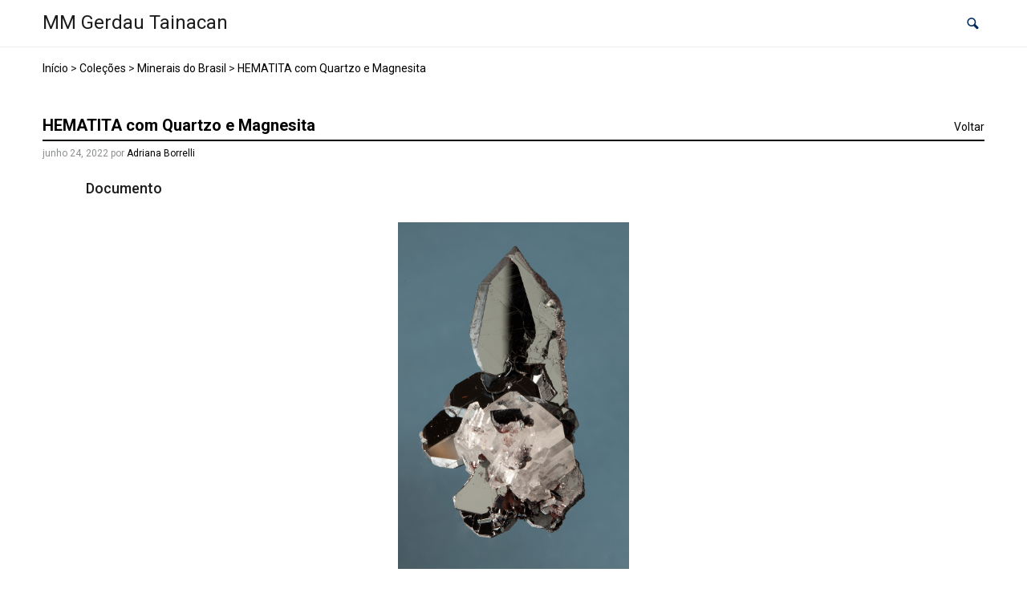

--- FILE ---
content_type: text/css
request_url: http://acervo.mmgerdau.org.br/wp-content/themes/tainacan-interface/style.css?ver=2.4.3
body_size: 103176
content:
/*!
Theme Name: Tainacan Interface
Author: Tainacan
Author URI: https://tainacan.org
Theme URI: https://tainacan.org/blog/category/tema/
Description: This is the default theme for the Tainacan project. Use this in conjunction with Tainacan plugin to easily manage and publish you digital collections with a beautiful faceted search interface. Ideal for museums, galleries, libraries and anyone who have a digital repository.
Version: 2.4.3
Tested up to: 5.8
Requires PHP: 5.6
License: GNU General Public License v3
License URI: https://www.gnu.org/licenses/gpl-3.0.en.html
Tags: two-columns, right-sidebar, grid-layout, flexible-header, custom-colors, custom-header, custom-menu, custom-logo, featured-images, footer-widgets, theme-options, threaded-comments, translation-ready, photography, portfolio 
Text Domain: tainacan-interface
*/:root{--tainacan-interface--link-color: #298596;--tainacan-interface--tooltip-color: #e6f6f8;--tainacan-block-primary: var(--tainacan-interface--link-color, #298596)}body{font-family:'Roboto' !important;overflow-x:hidden}body a{color:var(--tainacan-interface--link-color, #298596)}body a:hover{color:var(--tainacan-interface--link-color, #298596)}body.error404{overflow:hidden}body p{font-size:revert}body h1,body h2,body h3,body h4,body h5,body h6{font-weight:600}body h1:not(.has-text-color),body h2:not(.has-text-color),body h3:not(.has-text-color),body h4:not(.has-text-color),body h5:not(.has-text-color),body h6:not(.has-text-color){color:#1d1d1d}body h1:not(.has-huge-font-size):not(.has-large-font-size):not(.has-medium-font-size):not(.has-normal-font-size):not(.has-small-font-size):not(.metadata-label):not(.label){font-size:1.802rem}body h2:not(.has-huge-font-size):not(.has-large-font-size):not(.has-medium-font-size):not(.has-normal-font-size):not(.has-small-font-size):not(.metadata-label):not(.label){font-size:1.602rem}body h3:not(.has-huge-font-size):not(.has-large-font-size):not(.has-medium-font-size):not(.has-normal-font-size):not(.has-small-font-size):not(.metadata-label):not(.label){font-size:1.424rem}body h4:not(.has-huge-font-size):not(.has-large-font-size):not(.has-medium-font-size):not(.has-normal-font-size):not(.has-small-font-size):not(.metadata-label):not(.label){font-size:1.266rem}body h5:not(.has-huge-font-size):not(.has-large-font-size):not(.has-medium-font-size):not(.has-normal-font-size):not(.has-small-font-size):not(.metadata-label):not(.label){font-size:1.125rem}body h6:not(.has-huge-font-size):not(.has-large-font-size):not(.has-medium-font-size):not(.has-normal-font-size):not(.has-small-font-size):not(.metadata-label):not(.label){font-size:1rem}body pre:not(.wp-block-code){color:#555758;font-size:1rem;font-weight:400;white-space:pre-line}body .wp-block-code code{font-size:0.875rem;color:var(--tainacan-interface--link-color, #298596);word-break:break-word}body .wp-block-quote{margin:3rem 8.33333%;padding:1rem}body .wp-block-quote p{color:#555758;font-size:1rem;font-weight:normal}body .wp-block-quote cite{color:#555758;display:block;width:100%;text-align:right;font-size:1rem;font-weight:500;font-style:italic}body .wp-block-quote:not(.is-style-large){border-left:2px solid var(--tainacan-interface--link-color, #298596)}body .wp-block-quote.is-style-large{font-size:1.375rem}body .wp-block-separator{width:50%;max-width:300px}body .wp-block-separator:not(.has-background-color){border-color:#cbcbcb}body .wp-block-separator.is-style-wide{width:100%}body .wp-block-separator.is-style-dots:not(.has-background-color)::before{color:#cbcbcb}body .wp-block-separator.is-style-dots::before{font-weight:600}body .tainacan-group-heading h1:not(.has-huge-font-size):not(.has-large-font-size):not(.has-medium-font-size):not(.has-normal-font-size):not(.has-small-font-size){font-size:1.6rem}body .tainacan-group-heading h2:not(.has-huge-font-size):not(.has-large-font-size):not(.has-medium-font-size):not(.has-normal-font-size):not(.has-small-font-size){font-size:1.5rem}body .tainacan-group-heading h3:not(.has-huge-font-size):not(.has-large-font-size):not(.has-medium-font-size):not(.has-normal-font-size):not(.has-small-font-size){font-size:1.25rem}body .tainacan-group-heading h4:not(.has-huge-font-size):not(.has-large-font-size):not(.has-medium-font-size):not(.has-normal-font-size):not(.has-small-font-size){font-size:1.125rem}body .tainacan-group-heading h1:not(.has-text-color),body .tainacan-group-heading h2:not(.has-text-color),body .tainacan-group-heading h3:not(.has-text-color),body .tainacan-group-heading h4:not(.has-text-color){color:var(--tainacan-interface--link-color, #298596)}body .tainacan-group-heading p{font-style:italic}body .tainacan-group-heading p:not(.has-text-color){color:#898d8f}body .tainacan-group-heading hr.wp-block-separator:not(.is-style-wide){margin-left:0;max-width:200px}body .tainacan-group-heading hr.wp-block-separator:not(.is-style-wide):not(.is-style-dots){border-width:2px;height:3px}body>ul,body>ol{font-size:1rem;font-weight:400;margin-left:1.75rem}body .wp-block-media-text__content>ul,body .wp-block-media-text__content>ol{margin-left:1.75rem}body .table thead{border-bottom:1px solid #cbcbcb;color:#555758}body .table thead th{font-weight:normal;font-size:0.75rem}body .table tbody{font-size:0.875rem;font-weight:400;color:#000}body dl dd{margin-left:2rem}body address{font-size:0.875rem;font-style:italic}body p{margin-top:0.5rem;margin-bottom:1rem}body p code{border-radius:5px;-moz-border-radius:5px;-webkit-border-radius:5px;border:1px solid #BCBEC0;padding:2px;font-size:12px}body img[class*="align"] .gallery-icon img,body img[class*="wp-image-"] .gallery-icon img,body .gallery .gallery-icon img{padding:6px;max-width:97.5%;max-width:calc( 100% - 14px )}body img[class*="align"],body img[class*="wp-image-"],body img[class*="attachment-"]{height:auto}body h1,body h2,body h3,body h4,body h5,body h6{padding-top:.4rem}body h1::after,body h2::after,body h3::after,body h4::after,body h5::after,body h6::after{display:inline-block;clear:both;content:""}body .wp-block-columns{display:flex;margin:0}body .wp-block-columns .wp-block-column{flex-basis:100%}body .wp-block-columns .wp-block-column:not(:last-child){margin-right:2.0833333%}body .wp-block-columns .wp-block-column:not(:first-child){margin-left:2.0833333%}@media only screen and (max-width: 576px){body .wp-block-columns .wp-block-column:not(:last-child){margin-right:0}body .wp-block-columns .wp-block-column:not(:first-child){margin-left:0}}body .alignleft{float:left;margin:1rem 1rem 1rem 0}body .alignright{float:right;margin:1rem 0 1rem 1rem}@media only screen and (max-width: 576px){body .alignleft,body .alignright{float:none;text-align:center;margin:0}body .alignleft img,body .alignright img{width:275px}}body img{max-width:100%}body img.alignleft{float:left;margin-right:1.625em;margin-bottom:1.625em}@media only screen and (max-width: 576px){body img.alignleft{display:block;float:none;margin-left:0;margin-right:0}}body img.alignright{float:right;margin-left:1.625em}@media only screen and (max-width: 576px){body img.alignright{display:block;float:none;margin-left:0;margin-right:0}}body img.size-full{max-width:97.5%;width:auto;height:auto}body img.aligncenter{clear:both;display:block;margin-left:auto;margin-right:auto}body .wp-block-cover-image{width:99.5vw;position:relative;left:50%;right:50%;margin-left:-50vw;margin-right:-50vw}@media only screen and (max-width: 1200px){body .wp-block-cover-image{width:100vw}}body .wp-block-embed iframe{width:100%}body .wp-block-gallery .blocks-gallery-item figure{margin:0 !important}body .wp-block-gallery .blocks-gallery-item img{height:100% !important}@media (max-width: 768px){body .wp-block-gallery{padding-left:0}}body .wp-block-image{text-align:center}body .wp-block-image.is-resized img{max-width:none !important}body .wp-block-image figcaption{color:inherit;font-size:0.875rem;font-weight:400}body .wp-block-pullquote{margin:3rem 0;padding:0}body .wp-block-pullquote:not(.is-style-solid-color){border-color:var(--tainacan-interface--link-color, #298596);border-top-width:2px;border-bottom-width:2px;border-top-style:solid;border-bottom-style:solid}body .wp-block-pullquote blockquote{padding:2rem 8.3333333%;margin:0}body .wp-block-pullquote blockquote p{font-size:1.375rem;font-weight:500}body .wp-block-pullquote blockquote :not(.has-text-color) p{color:var(--tainacan-interface--link-color, #298596)}body .wp-block-pullquote blockquote cite{color:#555758;font-size:1rem;font-weight:normal;font-style:italic;text-transform:none}body .wp-caption,body .gallery-caption{font-size:0.8125rem;max-width:100%;margin-top:1em;margin-bottom:1.5em}body .wp-caption .wp-caption-text,body .gallery-caption .wp-caption-text{margin:0.8075em 0}body .wp-caption img[class*="wp-image-"],body .gallery-caption img[class*="wp-image-"]{height:auto;margin:2% 0;width:100%}body.loading-content main{min-height:calc(100% - 480px);min-height:calc(100vh - 480px);width:100%;width:100vw;transition:min-height ease 0.3s,  height ease 0.3s}body.loading-content main>*{display:none;visibility:hidden}@keyframes spinner-border{100%{-webkit-transform:rotate(360deg);transform:rotate(360deg)}0%{-webkit-transform:rotate(0deg);transform:rotate(0deg)}}body.loading-content main:before{content:' ';display:flex;justify-content:center;align-items:center;width:4rem;height:4rem;margin:4rem 50% 0 50%;vertical-align:center;border:0.25rem solid #dbdbdb;border-right-color:transparent;border-top-color:transparent;border-radius:50%;-webkit-animation:spinner-border .5s linear infinite;animation:spinner-border .5s linear infinite}@keyframes appear-from-bottom{from{opacity:0;visibility:hidden;transform:translate(0, 60px)}to{opacity:1;visibility:visible;transform:translate(0, 0px)}}.btn{padding:.25rem 1.125rem;box-shadow:none !important}.dropdown .dropdown-menu{padding:0}.dropdown .dropdown-menu:not(.show){display:none}.dropdown .dropdown-menu .dropdown-item{border-radius:0 !important}.dropdown .dropdown-menu .menu-item-has-children .dropdown-toggle{padding-left:1.25rem !important;padding-right:1rem !important}.dropdown.menu-item-has-children{display:inline-flex;flex-wrap:wrap}.dropdown.menu-item-has-children .dropdown-submenu{padding:0.35rem 0 0.35rem 0.5rem}.dropdown.menu-item-has-children ul.show li.current_page_item>a,.dropdown.menu-item-has-children ul.show li.current-menu-item>a{border:none;background-color:#d9eced}.dropdown.menu-item-has-children ul.show li .dropdown-menu.show{position:relative;width:100%;margin-left:8px;border-left:none !important;border-right:none !important;animation:sub-menu-expand 0.5s linear}@media screen and (max-width: 768px){.dropdown.menu-item-has-children{display:flex}.dropdown.menu-item-has-children ul.show{position:relative;width:100%;top:0;margin-left:16px;border-left:none !important;border-right:none !important;animation:sub-menu-expand 0.5s linear}}#return-to-top{position:fixed;bottom:20px;right:4.16666666667%;right:4.16666666667vw;background:#000;background:var(--tainacan-interface--link-color, #298596);width:36px;height:36px;text-decoration:none;-webkit-border-radius:35px;-moz-border-radius:35px;border-radius:35px;display:none;-webkit-transition:all 0.3s linear;-moz-transition:all 0.3s ease;-ms-transition:all 0.3s ease;-o-transition:all 0.3s ease;transition:all 0.3s ease;z-index:99;animation:appear-from-bottom 0.2s ease}#return-to-top:focus,#return-to-top:active{outline:none}#return-to-top i{color:#fff;margin:0;position:relative;left:2px;top:-10px;font-size:2rem;-webkit-transition:all 0.3s ease;-moz-transition:all 0.3s ease;-ms-transition:all 0.3s ease;-o-transition:all 0.3s ease;transition:all 0.3s ease}@media only screen and (max-width: 768px){.header .header-img{min-height:240px}}@media only screen and (max-width: 414px){.header .header-icon{right:1.4vw}}@media only screen and (min-width: 768px){.header .header-icon{right:2.9vw}}@media only screen and (min-width: 1440px){.header .header-icon{right:1.9vw}}@media only screen and (min-width: 1670px){.header .header-icon{right:0.9vw}}@media only screen and (min-width: 992px){.capa-colecoes .tainacan-info{padding:0 3rem 0 10rem !important}}@media only screen and (min-width: 1200px){.capa-colecoes .tainacan-info{padding:0 3rem 0 16rem !important}}@media only screen and (min-width: 768px){.capa-colecoes .tainacan-img-dest .carousel-inner .active,.capa-colecoes .tainacan-img-dest .carousel-inner .active+.carousel-item,.capa-colecoes .tainacan-img-dest .carousel-inner .active+.carousel-item+.carousel-item{display:block}.capa-colecoes .tainacan-img-dest .carousel-inner .carousel-item.active:not(.carousel-item-right):not(.carousel-item-left),.capa-colecoes .tainacan-img-dest .carousel-inner .carousel-item.active:not(.carousel-item-right):not(.carousel-item-left)+.carousel-item,.capa-colecoes .tainacan-img-dest .carousel-inner .carousel-item.active:not(.carousel-item-right):not(.carousel-item-left)+.carousel-item+.carousel-item{transition:none}.capa-colecoes .tainacan-img-dest .carousel-inner .carousel-item-next,.capa-colecoes .tainacan-img-dest .carousel-inner .carousel-item-prev{position:relative;transform:translate3d(0, 0, 0)}.capa-colecoes .tainacan-img-dest .carousel-inner .active.carousel-item+.carousel-item+.carousel-item+.carousel-item{position:absolute;top:0;right:-33.3333%;z-index:-1;display:block;visibility:visible}.capa-colecoes .tainacan-img-dest .active.carousel-item-left+.carousel-item-next.carousel-item-left,.capa-colecoes .tainacan-img-dest .carousel-item-next.carousel-item-left+.carousel-item,.capa-colecoes .tainacan-img-dest .carousel-item-next.carousel-item-left+.carousel-item+.carousel-item,.capa-colecoes .tainacan-img-dest .carousel-item-next.carousel-item-left+.carousel-item+.carousel-item+.carousel-item{position:relative;transform:translate3d(-100%, 0, 0);visibility:visible}.capa-colecoes .tainacan-img-dest .carousel-inner .carousel-item-prev.carousel-item-right{position:absolute;top:0;left:0;z-index:-1;display:block;visibility:visible}.capa-colecoes .tainacan-img-dest .active.carousel-item-right+.carousel-item-prev.carousel-item-right,.capa-colecoes .tainacan-img-dest .carousel-item-prev.carousel-item-right+.carousel-item,.capa-colecoes .tainacan-img-dest .carousel-item-prev.carousel-item-right+.carousel-item+.carousel-item,.capa-colecoes .tainacan-img-dest .carousel-item-prev.carousel-item-right+.carousel-item+.carousel-item+.carousel-item{position:relative;transform:translate3d(100%, 0, 0);visibility:visible;display:block;visibility:visible}}@media only screen and (max-width: 991.98px){footer .tainacan-side>p,footer .tainacan-side div,footer .tainacan-side ul{transition:all 0.25s ease-in-out}footer h6{-webkit-tap-highlight-color:transparent;-webkit-touch-callout:none;-webkit-user-select:none;-khtml-user-select:none;-moz-user-select:none;-ms-user-select:none;user-select:none}footer h6{line-height:34px;letter-spacing:1px;display:block;margin:0}footer .tainacan-side>p,footer .tainacan-side div,footer .tainacan-side ul{line-height:18px;letter-spacing:1px;position:relative;overflow:hidden;max-height:795px;opacity:1;display:block;transform:translate(0, 0);margin-top:14px;z-index:2;font-size:1rem}footer .tainacan-side>p:nth-of-type(1),footer .tainacan-side div:nth-of-type(1),footer .tainacan-side ul:nth-of-type(1){margin:5px 0 0.5em 0}footer .tainacan-side{border-top:1px solid white}footer .tainacan-side:nth-last-child(1){border-bottom:1px solid white}footer ul{list-style:none;perspective:900;padding:0;margin:0}footer ul li{position:relative}footer ul li:nth-of-type(1){animation-delay:0.5s}footer ul li:nth-of-type(2){animation-delay:0.75s}footer ul li:nth-of-type(3){animation-delay:1.0s}footer ul li:last-of-type{padding-bottom:0}footer ul li input[type=checkbox]{position:absolute;cursor:pointer;width:100%;height:100%;z-index:1;opacity:0}footer ul li input[type=checkbox]:checked ~ h6 ~ p,footer ul li input[type=checkbox]:checked ~ h6 ~ div,footer ul li input[type=checkbox]:checked ~ h6 ~ ul,footer ul li input[type=checkbox]:checked ~ h6 ~ img,footer ul li input[type=checkbox]:checked ~ h6 ~ nav,footer ul li input[type=checkbox]:checked ~ h6 ~ form{margin-top:0;max-height:0;opacity:0;display:none;transform:translate(0, 50%)}footer ul li input[type=checkbox]:checked ~ h6{position:relative}footer ul li input[type=checkbox]:checked ~ h6 i:before{content:"plus";letter-spacing:normal;position:absolute;right:0;height:24px;width:24px}footer ul li input[type=checkbox] ~ h6{position:relative}footer ul li input[type=checkbox] ~ h6 i:before{content:"close";letter-spacing:normal;position:absolute;right:0;height:24px;width:24px}@keyframes flipdown{0%{opacity:0;transform-origin:top center;transform:rotateX(-90deg)}5%{opacity:1}80%{transform:rotateX(8deg)}83%{transform:rotateX(6deg)}92%{transform:rotateX(-3deg)}100%{transform-origin:top center;transform:rotateX(0deg)}}}@media only screen and (min-width: 992px){footer ul{list-style:none}footer ul li.tainacan-side{margin-right:4.16666666667%;margin-right:4.16666666667vw;flex-grow:1;flex-basis:18%}footer ul li.tainacan-side:last-child{margin-right:0}footer ul li.tainacan-side input[type=checkbox]{display:none}footer ul li.tainacan-side ul:nth-of-type(1){margin:5px 0 0.5em 0;padding-left:4px}footer ul li.tainacan-side>ul{width:10vw;padding-left:0}footer ul li.tainacan-side>ul li:nth-of-type(n+6){display:none}footer ul li.tainacan-side>ul li .children{padding-left:0}footer ul li.tainacan-side div>ul{width:10vw;padding-left:0}footer ul li.tainacan-side div>ul li.menu-item .sub-menu{padding-left:0}footer ul li.tainacan-side .textwidget{max-width:200px}}footer .tainacan-side .textwidget,footer .tainacan-side .recentcomments,footer .tainacan-side .calendar_wrap,footer .tainacan-side ul li,footer .tainacan-side div li,footer .tainacan-side div,footer .tainacan-side ul,footer .tainacan-side li{color:#cbcbcb}footer.tainacan-footer-light .tainacan-side .textwidget,footer.tainacan-footer-light .tainacan-side .recentcomments,footer.tainacan-footer-light .tainacan-side .calendar_wrap,footer.tainacan-footer-light .tainacan-side ul li,footer.tainacan-footer-light .tainacan-side div li,footer.tainacan-footer-light .tainacan-side div,footer.tainacan-footer-light .tainacan-side ul,footer.tainacan-footer-light .tainacan-side li{color:#464748}@media only screen and (max-width: 991.98px){footer.tainacan-footer-light .tainacan-side{border-top:1px solid #555758}footer.tainacan-footer-light .tainacan-side:nth-last-child(1){border-bottom:1px solid #555758}}footer.tainacan-footer-colored .tainacan-side .textwidget,footer.tainacan-footer-colored .tainacan-side .recentcomments,footer.tainacan-footer-colored .tainacan-side .calendar_wrap,footer.tainacan-footer-colored .tainacan-side ul li,footer.tainacan-footer-colored .tainacan-side div li,footer.tainacan-footer-colored .tainacan-side div,footer.tainacan-footer-colored .tainacan-side ul,footer.tainacan-footer-colored .tainacan-side li{color:#e6f6f8}@media only screen and (max-width: 991.98px){footer.tainacan-footer-colored .tainacan-side{border-top:1px solid #e6f6f8}footer.tainacan-footer-colored .tainacan-side:nth-last-child(1){border-bottom:0px solid #e6f6f8}}@media only screen and (min-width: 992px) and (max-width: 1280px){footer ul li.tainacan-side{flex-basis:24%}}@media only screen and (min-width: 1526px){.max-large{max-width:1400px;margin-left:auto !important;margin-right:auto !important}.navbar>.pr-lg-5{padding-left:2.6rem}footer ul li.tainacan-side{flex-basis:13%}}nav.menu-shadow{border-bottom:none;padding:0}nav.menu-shadow .max-large{margin:0 calc(4.16666666667% - 48px) 0 4.1666666667%;margin:0 calc(4.16666666667vw - 48px) 0 4.1666666667vw}nav.menu-shadow .max-large .tainacan-form-search{padding-right:1.875rem !important}nav.menu-shadow .max-large .tainacan-form-search .tainacan-input-search{height:27px !important;width:355px}@media only screen and (max-width: 576px){nav.menu-shadow .max-large .tainacan-form-search .tainacan-input-search{width:229px}}nav.menu-shadow .max-large .tainacan-form-search .tainacan-input-search::placeholder{font-size:0.75rem;color:#898d8f}nav.menu-shadow .max-large .tainacan-form-search #btn-submit-search{height:27px}nav.menu-shadow .max-large .btn-group button{font-size:0.75rem;padding-right:1.875rem !important}@media only screen and (max-width: 576px){nav.menu-shadow .max-large .btn-group button{padding-right:0.875rem !important}}nav.menu-shadow .max-large .btn-group button:last-child{padding-right:0.25rem !important}nav.menu-shadow .max-large .btn-group button i{color:#01295c;font-size:1.1875rem}nav.menu-shadow .max-large .btn-group button[data-toggle='dropdown']::after{color:var(--tainacan-interface--link-color, #298596);margin-left:5px}nav.menu-shadow .max-large .btn-group button:hover,nav.menu-shadow .max-large .btn-group button:focus{text-decoration:none}nav.menu-shadow .max-large .btn-group button.active-button{background-color:#c1dae0}nav.menu-shadow .max-large .tainacan-logo{padding:8px 0;width:auto}nav.menu-shadow .max-large .tainacan-logo h1{font-size:1.5rem !important;font-weight:normal;margin:0.3rem 0 0.38rem 0;padding:0}nav.menu-shadow .max-large .tainacan-logo .logo{width:auto;height:auto;max-width:225px;max-height:120px}@media only screen and (max-width: 576px){nav.menu-shadow .max-large .tainacan-logo h1{font-size:1.125rem !important;margin:0.6rem 0}nav.menu-shadow .max-large .tainacan-logo .logo{max-width:175px}}@keyframes searchFormAppear{from{max-height:0px;max-height:0vh;opacity:0;width:32px;right:0px}to{opacity:1.0;max-height:400px;max-height:100vh;width:280px;right:-4px}}nav .tainacan-form-dropdown #dropdownMenuLink{padding-right:0.25rem !important}nav .tainacan-form-dropdown #dropdownMenuLink::after{content:none}nav .tainacan-form-dropdown #dropdownMenuLink i{font-size:1.1875rem}nav .tainacan-form-dropdown #dropdownMenuLink .tainacan-icon-close{display:none}nav .tainacan-form-dropdown>.dropdown-menu{top:0;right:-4px;width:280px;height:auto;padding:0;border-radius:0px;left:inherit;overflow:hidden;z-index:9999}nav .tainacan-form-dropdown>.dropdown-menu .input-group{background:white;padding:0rem;align-items:center;height:2.5rem}nav .tainacan-form-dropdown>.dropdown-menu .form-control{height:100%;border-radius:0;font-size:0.875rem;font-weight:400;color:#898d8f;padding-right:2rem}nav .tainacan-form-dropdown>.dropdown-menu .form-control:focus{color:#454647;box-shadow:none;border:1px solid #555758 !important}nav .tainacan-form-dropdown>.dropdown-menu .search-controls{background:#f2f2f2;border-bottom:1px solid #dee2e6;border-left:1px solid #dee2e6;border-right:1px solid #dee2e6;padding:0.75rem 0.875rem 0.5rem 0.875rem;font-size:0.75rem;column-count:2}nav .tainacan-form-dropdown>.dropdown-menu .search-controls label{white-space:normal;display:flex;align-items:center}nav .tainacan-form-dropdown>.dropdown-menu .search-controls label input{margin-right:0.5rem}nav .tainacan-form-dropdown>.dropdown-menu.show{animation:searchFormAppear 0.35s ease}nav .tainacan-form-dropdown.show .input-group-append{display:none !important}nav .tainacan-form-dropdown.show .tainacan-icon-search{display:none}nav .tainacan-form-dropdown.show .tainacan-icon-close{position:relative;z-index:999999;display:block !important}nav .dropdown-item:hover{background-color:#dbdbdb !important}nav.menu-belowheader #menubelowHeader>ul{display:flex;flex-wrap:wrap;justify-content:flex-end}nav.menu-belowheader #menubelowHeader>ul>li.menu-item{margin-bottom:0}@media screen and (min-width: 769px){nav.menu-belowheader #menubelowHeader>ul>li.menu-item{padding-left:42px}}nav.menu-belowheader #menubelowHeader>ul>li.menu-item a{font-size:0.875rem;font-weight:400;color:#000;white-space:nowrap;position:relative}nav.menu-belowheader #menubelowHeader>ul>li.menu-item a::after{color:var(--tainacan-interface--link-color, #298596);margin-left:10px;margin-bottom:-2px}nav.menu-belowheader #menubelowHeader>ul>li.menu-item a:hover{color:#000}nav.menu-belowheader #menubelowHeader>ul>li.menu-item a:hover::before{content:"";width:100%;height:1px;margin:0;padding:0;display:block;position:absolute;left:0;bottom:0.375rem;background-color:var(--tainacan-interface--link-color, #298596)}nav.menu-belowheader #menubelowHeader>ul>li.menu-item a.dropdown-item{padding-left:1.25rem;padding-right:1rem}nav.menu-belowheader #menubelowHeader>ul>li.menu-item a.dropdown-item:hover:before{background-color:transparent}@media only screen and (max-width: 1024px){nav.menu-belowheader #menubelowHeader>ul>li.menu-item{padding-right:4.1666667%;padding-right:4.1666667vw;padding-left:0}}@media only screen and (max-width: 768px){nav.menu-belowheader #menubelowHeader>ul>li.menu-item{padding-right:0}}nav.menu-belowheader #menubelowHeader>ul>li.current_page_item>a,nav.menu-belowheader #menubelowHeader>ul>li.current-menu-item>a{border-bottom:1px solid var(--tainacan-interface--link-color, #298596);padding:0;margin-top:0.5rem;padding-right:.5rem;padding-left:.5rem}nav.menu-belowheader #menubelowHeader>ul>li.current_page_item>a:hover:before,nav.menu-belowheader #menubelowHeader>ul>li.current-menu-item>a:hover:before{bottom:0}nav.menu-belowheader #menubelowHeader>ul>li .dropdown-menu{border-radius:0;border:1px solid #dbdbdb}@media only screen and (max-width: 768px){nav.menu-belowheader #menubelowHeader{position:absolute;top:48px;right:-24px;border:1px solid #dbdbdb;background-color:#fff;z-index:3}nav.menu-belowheader #menubelowHeader>ul>li.menu-item a{margin:0;padding:0.625rem 1.5rem !important}nav.menu-belowheader #menubelowHeader>ul>li.menu-item a:before{display:none !important}nav.menu-belowheader #menubelowHeader>ul>li.menu-item a:hover,nav.menu-belowheader #menubelowHeader>ul>li.menu-item a:focus{background-color:#DBDBDB}nav.menu-belowheader #menubelowHeader>ul>li.menu-item a:active{background-color:#E4F4F6}}@media only screen and (max-width: 768px){nav{border-bottom:1px solid #cbcbcb}}nav[aria-label='breadcrumb']{border-bottom:1px solid #cbcbcb;font-size:0.875rem;overflow:hidden;white-space:nowrap;text-overflow:ellipsis}nav[aria-label='breadcrumb'] .breadcrumb{background:transparent}@media only screen and (min-width: 992px){nav[aria-label='breadcrumb'] .breadcrumb{margin-left:31px}}nav[aria-label='breadcrumb'] .breadcrumb-item+.breadcrumb-item:before{content:">";color:var(--tainacan-interface--link-color, #298596)}.navbar{border:none;padding:0.6rem 1rem}.navbar .navbar-brand{padding:0;margin-right:0}.navbar.tainacan-header-layout--left #topNavbar{flex-direction:column;align-items:flex-start}.navbar.tainacan-header-layout--left #topNavbar nav.menu-belowheader .container-fluid{margin:0px 16px 0px -6px !important}.navbar.tainacan-header-layout--left #topNavbar nav.menu-belowheader #menubelowHeader>ul>li.menu-item{padding-left:0px;padding-right:42px}.navbar.tainacan-header-layout--left #topNavbar nav.menu-belowheader #menubelowHeader>ul{justify-content:flex-start}.navbar.tainacan-header-layout--center #topNavbar{flex-direction:column;align-items:center;margin:0px auto !important}.navbar.tainacan-header-layout--center #topNavbar .navbar-brand{margin-top:6px;text-align:center}.navbar.tainacan-header-layout--center #topNavbar .navbar-box{justify-content:center;margin:0px !important}.navbar.tainacan-header-layout--center #topNavbar .navbar-box nav.menu-belowheader .container-fluid{margin:0px 16px !important}.navbar.tainacan-header-layout--center #topNavbar .navbar-box nav.menu-belowheader #menubelowHeader>ul>li.menu-item{padding-left:20px;padding-right:20px}.navbar.tainacan-header-layout--center #topNavbar .navbar-box nav.menu-belowheader #menubelowHeader>ul{justify-content:center}@media only screen and (max-width: 768px){.navbar.tainacan-header-layout--center #topNavbar .navbar-box{justify-content:space-between;width:100%}.navbar.tainacan-header-layout--center #topNavbar .navbar-box #menubelowHeader{left:0;right:unset}}@media only screen and (max-width: 768px){.navbar.navbar--border-bottom{max-height:inherit;padding-top:0.1rem;padding-bottom:0.1rem}.navbar.navbar--border-bottom .navbar-brand{white-space:normal}.navbar.navbar--border-bottom .navbar-box{margin-left:auto}}.navbar-box{display:flex;justify-content:flex-end;align-items:center}.navbar-box .dropdown-menu{border:none}.navbar-box nav.menu-belowheader #menubelowHeader>ul>li.menu-item a{max-width:250px;width:100%;overflow:hidden;text-overflow:ellipsis}.navbar-box>.navbar{margin-right:32px !important}.navbar-box .tainacan-icon{color:#01295C !important}.navbar-box .navbar-toggler{outline:none}.navbar-box .navbar-toggler .tainacan-icon-close{display:block}.navbar-box .navbar-toggler .tainacan-icon-menu{display:none}.navbar-box .navbar-toggler.collapsed .tainacan-icon-close{display:none}.navbar-box .navbar-toggler.collapsed .tainacan-icon-menu{display:block}.navbar--border-bottom{border-bottom:1px solid #ededed !important}.page-header{height:200px;background-position:50%;background-size:cover;margin:0;padding:0;border:0;display:flex;align-items:flex-end}.page-header.header-filter{position:relative}.page-header.header-filter:after,.page-header.header-filter:before{position:absolute;width:100%;height:100%;display:block;left:0;top:0;content:""}.page-header.clear-filter:before{background:none}.page-header.collection-page{height:100%;height:100vh}.page-header.page-404{height:100vh}.page-header.page-404 .container{z-index:2}.page-header.page-404 .container .brand{color:white;text-align:center}.page-header.page-404 .container .brand h1{font-size:9.375rem;font-weight:600}.page-header.page-404 .container .brand h3{font-size:1.313rem}.page-header.page-404 .container a{border-color:#25a189 !important}.page-header.page-404 .container a:hover{background-color:#25a189 !important;border-color:#25a189 !important}.page-header.page-collection{height:auto}@media only screen and (max-width: 576px){.page-header.page-collection{padding-top:89.62px}}.page-header.page-height{height:400px}@media only screen and (min-width: 577px){.page-header.page-height>div.ph-title-description{margin-bottom:3.75rem}}@media only screen and (max-width: 576px){.page-header.page-height>div{margin-bottom:1.5625rem !important;align-self:flex-end}}@media only screen and (width: 768px){.page-header.page-height>div .title-header{padding-top:1rem !important}}@media only screen and (max-width: 576px){.page-header.page-height{height:200px}}@media only screen and (min-width: 768px){.page-header>div.ph-title-description{margin-bottom:0}}@media only screen and (min-width: 1526px){.page-header>div.ph-title-description .title-header{padding-left:calc((100% - 1400px)/2) !important;padding-left:calc((100vw - 1400px)/2) !important}}@media only screen and (max-width: 576px){.page-header>div{align-self:center}}.page-header>div.t-bg-collection{background-color:#2c2d2d;border-top:4px solid white}@media only screen and (max-width: 576px){.page-header>div.t-bg-collection{align-self:flex-end;margin-bottom:0 !important}}@media only screen and (min-width: 768px){.page-header>div.t-bg-collection{margin-bottom:0}}.page-header .title-header{display:inline-block;padding:1.5rem;padding-left:4.166667%;padding-right:4.166667%;padding-left:4.166667vw;padding-right:4.166667vw;max-width:87.5vw;word-break:break-word}@media only screen and (min-width: 769px){.page-header .title-header{min-width:450px;padding:0rem;padding-left:4.166667%;padding-right:4.166667%;padding-left:4.166667vw;padding-right:4.166667vw}.page-header .title-header.singular-title{padding:1.5rem;padding-left:4.166667%;padding-left:4.166667vw}}@media only screen and (max-width: 768px){.page-header .title-header{padding:0.85rem 0.7rem;padding-top:1.2rem;padding-left:4.166667%;padding-right:4.166667%;padding-left:4.166667vw;padding-right:4.166667vw}}@media only screen and (max-width: 576px){.page-header .title-header{padding:1rem;padding-top:0.8rem}}.page-header .title-header h1{color:#000;font-size:3rem !important;font-weight:800;padding-top:0}@media only screen and (max-width: 768px){.page-header .title-header h1{font-size:2rem !important;line-height:2rem}}@media only screen and (max-width: 576px){.page-header .title-header h1{font-size:1.5rem !important;line-height:1.5rem}}.page-header .title-header span{color:#000;font-size:1.5rem;font-weight:400}@media only screen and (max-width: 576px){.page-header .title-header span{font-size:0.75rem}}.page-header__image{width:100%;width:100vw;margin:0 auto;object-fit:cover;display:block;min-height:140px;background-color:#f2f2f2}.page-header.page-header--image-full{height:auto;display:block}.page-header.page-header--image-full>img{width:100%;object-fit:cover}.page-template-landing>div>.row{padding-top:0}.page-template-landing article section.tainacan-content>div,.page-template-landing-breadcrumb article section.tainacan-content>div{margin-top:0;margin-bottom:0}.page-template-landing .tainacan-footer,.page-template-landing-breadcrumb .tainacan-footer{margin-top:0px !important}.tainacan-title .tainacan-title-page{margin-bottom:0.75rem;border-bottom:2px solid var(--tainacan-interface--link-color, #298596)}.tainacan-title .tainacan-title-page .title-page h1{font-size:1.25rem !important;font-weight:bold;word-break:break-word;margin:0;padding-top:0;color:var(--tainacan-interface--link-color, #298596)}@media only screen and (max-width: 576px){.tainacan-title .tainacan-title-page .title-page h1{min-width:85%;overflow:hidden;text-overflow:ellipsis}}.tainacan-title .tainacan-title-page .title-page h1 .tainacan-edit-item-collection{font-size:1rem !important}.tainacan-title .tainacan-title-page .title-back{font-size:0.875rem;font-weight:400;margin-top:0.25rem}.dropdown-item{font-weight:inherit !important}.dropdown-item:hover{color:black}.margin-one-column{margin:0 4.16666666667%;margin:0 4.16666666667vw}@media only screen and (max-width: 1526px){.margin-one-column{max-width:calc(100vw - 8.33333333334%);max-width:calc(100vw - 8.33333333334vw)}}.form-control{border-color:#e5e5e5}.form-control:focus{box-shadow:none;border-color:#898d8f}@media only screen and (max-width: 768px){.margin-md-two-column{margin-left:8.33333333334% !important;margin-right:8.33333333334% !important;margin-left:8.33333333334vw !important;margin-right:8.33333333334vw !important}}.margin-one-column-left{margin-left:4.16666666667%;margin-left:4.16666666667vw}.margin-two-column{margin:0 8.33333333334%;margin:0 8.33333333334vw}.margin-three-column{margin:0 12.5%}.custom-select{-webkit-appearance:none;-moz-appearance:none;appearance:none}.image-placeholder{background-color:#dbdbdb;display:flex;margin:0 auto}.image-placeholder>h4{flex:auto;margin-top:auto;margin-bottom:auto;color:#555758;font-weight:bold}.page-link{margin:12px auto}.tainacan-copy-link-button,.tainacan-copy-link-button:hover,.tainacan-copy-link-button:focus{border:none;box-shadow:none;padding:0;margin:0;background:none}@keyframes item-appear{from{opacity:0;transform:translate(0, 12px)}to{opacity:1;transform:translate(0, 0px)}}@keyframes sub-menu-expand{from{overflow-y:hidden;opacity:0.5;max-height:0px}to{overflow-y:auto;opacity:1;max-height:600px}}.has-carmine-color{color:#8c442c !important}.has-carmine-background-color{background-color:#8c442c !important}.has-cherry-color{color:#A12B42 !important}.has-cherry-background-color{background-color:#A12B42 !important}.has-mustard-color{color:#754E24 !important}.has-mustard-background-color{background-color:#754E24 !important}.has-mintgreen-color{color:#255F56 !important}.has-mintgreen-background-color{background-color:#255F56 !important}.has-darkturquoise-color{color:#205E6F !important}.has-darkturquoise-background-color{background-color:#205E6F !important}.has-turquoise-color{color:#185F6D !important}.has-turquoise-background-color{background-color:#185F6D !important}.has-blueheavenly-color{color:#1D5C86 !important}.has-blueheavenly-background-color{background-color:#1D5C86 !important}.has-purple-color{color:#4751a3 !important}.has-purple-background-color{background-color:#4751a3 !important}.has-violet-color{color:#955ba5 !important}.has-violet-background-color{background-color:#955ba5 !important}.has-white-color{color:#ffffff !important}.has-white-background-color{background-color:#ffffff !important}.has-lightgray-color{color:#f2f2f2 !important}.has-lightgray-background-color{background-color:#f2f2f2 !important}.has-darkgray-color{color:#555758 !important}.has-darkgray-background-color{background-color:#555758 !important}.alignwide{margin-left:calc(-8.3333333333vw + 3.1%) !important;margin-right:calc(-8.3333333333vw + 3.1%) !important;width:116.66667%;max-width:1400px}@media only screen and (min-width: 1526px){.alignwide{width:116.66667vw}}.has-text-color>a,.has-text-color>a:hover{color:inherit}.wp-block-image.alignwide>img{max-width:1400px !important;width:calc(100% - 12.5%) !important;width:calc(100vw - 12.5vw) !important;padding:0 !important;left:0px;position:relative}@media only screen and (min-width: 1526px){.wp-block-image.alignwide>img{width:100% !important}}.alignfull{margin-left:calc( -100vw / 2 + 100% / 2 ) !important;margin-right:calc( -100vw / 2 + 100% / 2 ) !important;max-width:100%;max-width:100vw;width:100%;width:100vw}.wp-block-image.alignfull>img{max-width:100% !important;width:100% !important;max-width:100vw !important;width:100vw !important;padding:0 !important}.wp-block-columns.alignfull{padding-left:8.333333%;padding-right:8.333333%}.wp-block-buttons{align-items:center}.wp-block-button{margin-bottom:1rem}.wp-block-button .btn{font-size:0.875rem;padding:.25rem 1.125rem;border-color:transparent}.wp-block-button:not(.is-style-outline) .btn.btn-jelly-bean{background-color:var(--tainacan-interface--link-color, #298596)}.wp-block-button.is-style-outline .btn{background:transparent !important;color:var(--tainacan-interface--link-color, #298596);border:1px solid #555758 !important}.wp-block-button.aligncenter,.wp-block-button.alignleft,.wp-block-button.alignright{display:block}.wp-block-media-text{margin-top:2rem;margin-bottom:2rem}.wp-block-media-text .wp-block-media-text__content{padding:0.75rem 4.16666667%;padding:0.75rem 4.1666667vw}.wp-block-cover__inner-container{max-width:1400px;margin:0 auto;padding:0 8.3333333333%;padding:0 8.3333333333vw}.wp-block-tainacan-carousel-items-list.alignwide .tainacan-carousel,.wp-block-tainacan-carousel-collections-list.alignwide .tainacan-carousel,.wp-block-tainacan-carousel-terms-list.alignwide .tainacan-carousel{width:100%;left:0}.wp-block-tainacan-carousel-items-list.alignfull .tainacan-carousel,.wp-block-tainacan-carousel-collections-list.alignfull .tainacan-carousel .wp-block-tainacan-carousel-terms-list.alignfull .tainacan-carousel{width:100%;width:100vw;left:0}.wp-social-link{padding:0}#sidebar .alignfull,#sidebar .alignwide{max-width:100%;width:100%;margin-right:0 !important;margin-left:0 !important}.wp-block-search__label{font-weight:bold;font-size:1em}.wp-block-search__inside-wrapper .wp-block-search__button{margin-left:0}#comments{border-top-color:var(--tainacan-interface--link-color, #298596) !important}#comments div[for=comment] span{font-size:1.125rem}#comments div[for=comment] .authenticated{font-size:0.625rem}#comments form#commentform .comment-notes{font-size:0.75rem;color:#898d8f}#comments form#commentform .form-row img{width:50px;height:50px}#comments form#commentform .form-row .form-group .comments-input{margin-left:auto;width:90% !important}@media only screen and (max-width: 576px){#comments form#commentform .form-row .form-group .comments-input{margin-left:0;width:100% !important}}#comments form#commentform p[class^="comment-form-"]{margin-bottom:22px}#comments form#commentform p[class^="comment-form-"] label{font-size:0.75rem;font-weight:700;color:#000;margin-right:1.8%}#comments form#commentform p[class^="comment-form-"] input{width:50%;border:1px solid #cbcbcb;height:30px}@media only screen and (max-width: 576px){#comments form#commentform p[class^="comment-form-"] input{width:82%}}#comments form#commentform .comment-form-cookies-consent{display:flex;align-items:center}#comments form#commentform .comment-form-cookies-consent #wp-comment-cookies-consent{width:auto;display:inline-flex}#comments form#commentform .comment-form-cookies-consent label{margin:0 1rem}#comments form#commentform .comment-form-author{margin-top:22px}#comments form#commentform .comment-form-url{margin-bottom:30px !important}#comments form#commentform .comment-form-url label{margin-right:1.4% !important}@media only screen and (max-width: 576px){#comments form#commentform .comment-form-url label{margin-right:0.3% !important}}@media only screen and (max-width: 576px){#comments form#commentform .mx-sm-auto{padding:0 2rem}}#comments form#commentform textarea{border-radius:0}@media screen and (min-width: 768px){#comments form#commentform button#submit,#comments form#commentform button#cancel-comment-reply-link,#comments form#commentform a#submit,#comments form#commentform a#cancel-comment-reply-link{height:28px;padding-top:2px}}#comments form#commentform button#submit:focus,#comments form#commentform button#cancel-comment-reply-link:focus,#comments form#commentform a#submit:focus,#comments form#commentform a#cancel-comment-reply-link:focus{box-shadow:none}#comments form#commentform button#cancel-comment-reply-link,#comments form#commentform a#cancel-comment-reply-link{color:#150e38}#comments form#commentform button#submit,#comments form#commentform a#submit{border:none}#comments form#commentform button#submit:hover,#comments form#commentform a#submit:hover{background-color:#25a189 !important}#comments .list-comments .media{margin-bottom:2.5rem}#comments .list-comments .media>.avatar{width:50px;height:50px}#comments .list-comments .media .media-body h5 a.bypostauthor{font-size:0.75rem}#comments .list-comments .media .media-body h5 .comment-time{font-size:0.625rem}#comments .list-comments .media .media-body .comment-text{font-size:0.75rem;max-width:60vw}#comments .list-comments .media .media-body .comment-text p{margin-bottom:0}@media only screen and (max-width: 576px){#comments .list-comments .media .media-body .comment-text p{margin-left:0.5rem}}@media only screen and (min-width: 576px){#comments .list-comments .media .media-body .comment-text{margin-left:0.5rem}}#comments .list-comments .media .media-body .comment-reply-link,#comments .list-comments .media .media-body .comment-edit-link{color:var(--tainacan-interface--link-color, #298596);font-size:0.75rem}@media only screen and (min-width: 576px){#comments ul.children.align-children{margin-left:2.5rem}}#comments .navigation{border-top:1px solid #898d8f}#comments .navigation .float-left,#comments .navigation .float-right{color:#898d8f;margin-top:0.5rem}#comments .navigation .float-left a,#comments .navigation .float-right a{color:#898d8f;font-weight:normal}#comments .navigation .float-left i{transform:rotate(90deg);margin-right:-4px;vertical-align:top}#comments .navigation .float-right i{transform:rotate(90deg);margin-left:-4px;vertical-align:top}.tainacan-list-post hr:last-child{display:none}.tainacan-list-post .blog-post .blog-thumbnail{padding-right:0;margin-right:4.16666666667%}@media screen and (min-width: 992px){.tainacan-list-post .blog-post .blog-thumbnail{flex:0 0 29.333333%}}.tainacan-list-post .blog-post .blog-thumbnail img{width:300px;height:auto}.tainacan-list-post .blog-post .blog-content{font-size:0.75rem;font-weight:400;color:#898d8f}@media screen and (min-width: 768px){.tainacan-list-post .blog-post .blog-content.blog-flex{flex:0 0 61.666667%;max-width:61.666667%}}@media screen and (min-width: 992px){.tainacan-list-post .blog-post .blog-content.blog-flex{flex:0 0 65.666667%;max-width:65.666667%;padding-left:0}}.tainacan-list-post .blog-post .blog-content .title-area{display:flex;justify-content:space-between;align-items:baseline}.tainacan-list-post .blog-post .blog-content h3{font-size:1.125rem !important}.tainacan-list-post .blog-post .blog-content h4{font-size:0.75rem !important;margin-bottom:0.75rem;background:#e6f6f8;display:inline-block;padding:0.25rem 0.5rem;border-radius:4px;font-weight:bold;margin-left:0.5rem}.tainacan-list-post .blog-post .blog-content h4 a,.tainacan-list-post .blog-post .blog-content h4 a:hover{cursor:pointer;text-decoration:none}.tainacan-list-post .blog-post .blog-content .text-black{font-weight:400;font-size:1rem}.tainacan-list-post .blog-post .blog-content time{font-size:0.75rem;font-weight:400;color:#898d8f}.tainacan-list-post .blog-post .blog-content a[rel="author"]{font-size:0.75rem;font-weight:400}.tainacan-list-post .blog-post .blog-content .readmore.screen-reader-text{font-size:0.875rem;font-weight:400}.tainacan-list-post table thead th{color:#898d8f;font-size:0.75rem;font-weight:400;border-top:none;border-bottom:1px solid #cbcbcb}.tainacan-list-post table .tainacan-list-collection{cursor:pointer}.tainacan-list-post table .tainacan-list-collection:hover{background-color:#f2f2f2}.tainacan-list-post table .tainacan-list-collection th,.tainacan-list-post table .tainacan-list-collection td{vertical-align:middle}.tainacan-list-post table .tainacan-list-collection td{border-top:none;padding:10px}.tainacan-list-post table .tainacan-list-collection .collection-checkbox{width:4.16666666667%;text-align:right;padding-right:0}.tainacan-list-post table .tainacan-list-collection .collection-miniature{padding-left:20px;text-align:center}.tainacan-list-post table .tainacan-list-collection .collection-miniature img{width:40px;height:40px}.tainacan-list-post table .tainacan-list-collection .collection-miniature .image-placeholder{height:40px;width:40px}.tainacan-list-post table .tainacan-list-collection .collection-title{font-size:0.875rem;font-weight:400}.tainacan-list-post table .tainacan-list-collection .collection-title a{color:#000}.tainacan-list-post table .tainacan-list-collection .collection-title a:hover{text-decoration:none}.tainacan-list-post table .tainacan-list-collection .collection-description,.tainacan-list-post table .tainacan-list-collection .collection-date{font-size:0.75rem;font-weight:400}.tainacan-list-post table .tainacan-list-collection .collection-description p,.tainacan-list-post table .tainacan-list-collection .collection-date p{margin-bottom:0}.tainacan-list-post table .tainacan-list-collection .collection-create-by{font-size:0.75rem;font-weight:400}.tainacan-list-post table .tainacan-list-collection .collection-create-by a{color:#898d8f}.tainacan-list-post table .tainacan-list-collection .collection-create-by a:hover{text-decoration:none}.tainacan-list-post .tainacan-list-collection--container-card{display:grid;grid-template-columns:repeat(auto-fit, 425px);grid-gap:30px}@media only screen and (max-width: 797px){.tainacan-list-post .tainacan-list-collection--container-card{grid-gap:12px}}@media screen and (max-width: 480px){.tainacan-list-post .tainacan-list-collection--container-card{grid-template-columns:repeat(auto-fit, 100%)}.tainacan-list-post .tainacan-list-collection--container-card .tainacan-list-collection--card-img,.tainacan-list-post .tainacan-list-collection--container-card .image-placeholder{width:130px !important;height:130px !important}}.tainacan-list-post .tainacan-list-collection--container-card .tainacan-list-collection--card:hover{background:#f2f2f2 !important}.tainacan-list-post .tainacan-list-collection--container-card .tainacan-list-collection--card:hover .tainacan-list-collection--title{background-color:#dbdbdb}.tainacan-list-post .tainacan-list-collection--container-card .tainacan-list-collection--card:hover .image-placeholder{background-color:#cbcbcb}.tainacan-list-post .tainacan-list-collection--container-card .tainacan-list-collection--card .tainacan-list-collection--title{background:#fff;font-size:0.875rem !important;font-weight:400;height:40px;line-height:0.5rem}.tainacan-list-post .tainacan-list-collection--container-card .tainacan-list-collection--card .tainacan-list-collection--card-img{width:170px;height:170px;object-fit:cover}.tainacan-list-post .tainacan-list-collection--container-card .tainacan-list-collection--card .image-placeholder{height:170px;width:170px;margin-right:1rem}.tainacan-list-post .tainacan-list-collection--container-card .tainacan-list-collection--card .image-placeholder>h4{text-align:center;font-size:3rem}.tainacan-list-post .tainacan-list-collection--container-card .tainacan-list-collection--card .media-body p{font-size:0.6875rem;font-weight:400;padding-top:0.75rem;padding-right:0.75rem}.tainacan-list-post .tainacan-list-collection--container-grid{display:grid;grid-template-columns:repeat(auto-fit, 250px);grid-gap:46px}.tainacan-list-post .tainacan-list-collection--container-grid .tainacan-list-collection--grid{width:250px;height:295px}.tainacan-list-post .tainacan-list-collection--container-grid .tainacan-list-collection--grid .tainacan-list-collection--grid-title{margin-top:0px;font-size:0.875rem;font-weight:400;height:45px;line-height:0.75rem}.tainacan-list-post .tainacan-list-collection--container-grid .tainacan-list-collection--grid .tainacan-list-collection--grid-img{width:275px;height:250px}.tainacan-list-post .tainacan-list-collection--container-grid .tainacan-list-collection--grid .image-placeholder{height:250px;width:250px}.tainacan-list-post .tainacan-list-collection--container-grid .tainacan-list-collection--grid .image-placeholder>h4{font-size:3rem}.tainacan-list-post .tainacan-list-collection--grid-link:hover,.tainacan-list-post .tainacan-list-collection--card-link:hover{text-decoration:none;background-color:#f2f2f2}.tainacan-list-post .tainacan-list-collection--grid-link:hover .tainacan-list-collection--title,.tainacan-list-post .tainacan-list-collection--grid-link:hover .tainacan-list-collection--grid-title,.tainacan-list-post .tainacan-list-collection--card-link:hover .tainacan-list-collection--title,.tainacan-list-post .tainacan-list-collection--card-link:hover .tainacan-list-collection--grid-title{background-color:#dbdbdb}.tainacan-list-post .tainacan-list-collection--grid-link:hover .image-placeholder,.tainacan-list-post .tainacan-list-collection--card-link:hover .image-placeholder{background-color:#cbcbcb}.tainacan-collection-list--simple-search .dropdown #dropdownMenuSorting,.tainacan-collection-list--simple-search .dropdown #dropdownMenuViewMode{font-size:0.875rem;line-height:1.25rem}.tainacan-collection-list--simple-search .dropdown #dropdownMenuSorting:focus,.tainacan-collection-list--simple-search .dropdown #dropdownMenuViewMode:focus{box-shadow:none}.tainacan-collection-list--simple-search .dropdown #dropdownMenuSorting::after,.tainacan-collection-list--simple-search .dropdown #dropdownMenuViewMode::after{color:var(--tainacan-interface--link-color, #298596)}.tainacan-collection-list--simple-search .dropdown.dropdown-sorting button{padding-left:0}@media only screen and (max-width: 576px){.tainacan-collection-list--simple-search .dropdown.dropdown-viewMode .show{transform:translate3d(-94px, 35px, 0px) !important;left:0 !important}}.tainacan-collection-list--simple-search .dropdown .dropdown-menu{font-size:0.875rem;border-radius:0;border:1px solid #cbcbcb}.tainacan-collection-list--simple-search .dropdown .dropdown-menu a:hover{background-color:#f2f2f2}.tainacan-collection-list--simple-search .dropdown .dropdown-menu a.active{background-color:#c1dae0}.tainacan-collection-list--simple-search a{color:#898d8f}.tainacan-collection-list--simple-search a:hover{color:#898d8f}.tainacan-collection-list--simple-search a.active{color:#cbcbcb}.tainacan-collection-list--simple-search a.active:hover{color:#cbcbcb}.tainacan-collection-list--simple-search a:focus{box-shadow:none}.tainacan-collection-list--simple-search #tainacan-collection-search input{height:calc(2.25rem - 3px);border-color:#cbcbcb !important}.tainacan-collection-list--simple-search #tainacan-collection-search input:focus{box-shadow:none;border-right:none}.tainacan-collection-list--simple-search #tainacan-collection-search input::placeholder{font-size:0.75rem;color:#898d8f}.tainacan-collection-list--simple-search #tainacan-collection-search button{border-color:#cbcbcb !important;line-height:0.5}.tainacan-collection-list--simple-search #tainacan-collection-search button:focus{box-shadow:none}.tainacan-single-post header .header-meta{color:#898d8f !important;font-size:0.75rem;font-weight:400;align-items:center}@media screen and (min-width: 768px){.tainacan-single-post header .header-meta{margin-top:-10px}}.tainacan-single-post header .header-meta img{height:24px;padding-left:1rem}.tainacan-single-post header .header-meta .pagination{margin:0 0.1rem}.tainacan-single-post header .header-meta .pagination a:hover{text-decoration:none}.tainacan-single-post header .header-meta .pagination span{display:none}.tainacan-single-post header .header-meta .pagination i.tainacan-icon-viewtable::before{transform:scale(0.6)}.tainacan-single-post header img{height:auto;display:block;margin:0 auto}.tainacan-single-post header.tainacan-content{min-height:auto}.tainacan-single-post .tainacan-content{font-size:1rem;min-height:32.5vh}@media only screen and (min-height: 1080px){.tainacan-single-post .tainacan-content{min-height:50vh}}.tainacan-single-post .tainacan-content>p:last-child::after{display:block;clear:both;content:""}.tainacan-single-post .tainacan-content footer{font-size:0.875rem;color:#000;font-weight:400}.tainacan-single-post .tainacan-content>*{margin-top:28px;margin-bottom:28px}.tainacan-heading-section-pattern-pattern h1,.tainacan-heading-section-pattern-pattern h2,.tainacan-heading-section-pattern-pattern h3,.tainacan-heading-section-pattern-pattern h4{margin-bottom:0px !important}.tainacan-heading-section-pattern-pattern p{font-style:italic;margin-bottom:0 !important}.tainacan-heading-section-pattern-pattern hr.wp-block-separator:not(.is-style-wide){margin-left:0;margin-top:0.5rem;max-width:200px}.tainacan-heading-section-pattern-pattern hr.wp-block-separator:not(.is-style-wide):not(.is-style-dots){border-width:2px;height:3px}@media only screen and (min-width: 768px){.sidebar-border{border-top:none !important}}#sidebar.sidebar .widget .widget-title,#sidebar.sidebar .widget.widget_block>.wp-block-group>.wp-block-group__inner-container>h1,#sidebar.sidebar .widget.widget_block>.wp-block-group>.wp-block-group__inner-container>h2,#sidebar.sidebar .widget.widget_block>.wp-block-group>.wp-block-group__inner-container>h3,#sidebar.sidebar .widget.widget_block>.wp-block-group>.wp-block-group__inner-container>h4,#sidebar.sidebar .widget.widget_block>.wp-block-group>.wp-block-group__inner-container>h5,#sidebar.sidebar .widget.widget_block>.wp-block-group>.wp-block-group__inner-container>h6{font-size:1rem !important;font-weight:bold;color:#1d1d1b}#sidebar.sidebar .widget.widget_recent_entries ul li,#sidebar.sidebar .widget.widget_recent_comments ul li{margin-bottom:0.3rem}#sidebar.sidebar .widget.widget_media_gallery .gallery{display:grid}#sidebar.sidebar .widget.widget_media_gallery .gallery dl{margin-top:0}#sidebar.sidebar .widget.widget_media_gallery .gallery dl dt img{border:0}#sidebar.sidebar .widget.widget_media_gallery .gallery br{display:none}#sidebar.sidebar .widget.widget_text{font-size:0.75rem}#sidebar.sidebar .widget table.wp-calendar-table{font-size:0.875rem}#sidebar.sidebar .widget table.wp-calendar-table td{padding:2px}#sidebar.sidebar .widget ul{padding-left:0}#sidebar.sidebar .widget ul li{display:block;margin-bottom:0.3rem}#sidebar.sidebar .widget ul li a{font-weight:400;font-size:0.875rem}#sidebar.sidebar .widget form .input-group-append button{height:30px;padding:0 5px 0 0px}#sidebar.sidebar .widget form .input-group-append button:hover{color:inherit}#sidebar.sidebar .widget form .input-group-append button i{color:#01295c;font-size:1.1875rem}#sidebar.sidebar .widget #tainacan-search{font-size:0.75rem;color:#555758;border-color:#dbdbdb;height:30px;border-radius:0px}#sidebar.sidebar .widget #tainacan-search:focus{box-shadow:none;border-color:#555758}#sidebar.sidebar .widget #tainacan-search+.input-group-append button{border-left-width:0;border-color:#dbdbdb;border-radius:0px;padding:0 5px}#sidebar.sidebar .search-controls{padding:0.75rem 0.875rem 0.5rem 0.875rem;font-size:0.75rem;column-count:2}#sidebar.sidebar .search-controls label{white-space:normal;display:flex}#sidebar.sidebar .search-controls label input{margin-right:0.5rem}.margin-pagination{border-width:2px !important;font-size:0.875rem;font-weight:400;color:#898d8f;padding:0 1rem;margin-top:5rem}.margin-pagination .pagination .nav-links a:nth-last-child(1){white-space:nowrap}@media only screen and (max-width: 576px){.margin-pagination .pagination .nav-links{flex-wrap:wrap}}.margin-pagination .pagination .nav-links .page-numbers{padding:.5rem}.margin-pagination .pagination .nav-links .page-numbers i{font-size:1.125rem}.margin-pagination .pagination .nav-links .page-numbers .next{padding-left:0}.margin-pagination .view-items{white-space:nowrap}@media only screen and (min-width: 1526px){.collection-header{overflow:inherit}}.t-bg-collection{background-color:#2c2d2d;min-height:150px;z-index:1}@media only screen and (max-width: 768px){.t-bg-collection{min-height:130px}}@media only screen and (max-width: 576px){.t-bg-collection{min-height:96px}}.t-bg-collection .t-collection--info-img,.t-bg-collection .image-placeholder{width:calc(16.6666666667% - 8px);width:calc(16.6666666667vw - 8px);height:calc(16.6666666667% - 8px);height:calc(16.6666666667vw - 8px);max-height:215px;max-width:215px;bottom:-111px;border-width:4px !important;background-color:#f2f2f2}@media only screen and (max-width: 1526px){.t-bg-collection .t-collection--info-img,.t-bg-collection .image-placeholder{margin-left:4.16666666667%;margin-left:4.16666666667vw}}@media only screen and (max-width: 1290px){.t-bg-collection .t-collection--info-img,.t-bg-collection .image-placeholder{bottom:calc(-8.33% + 4px);bottom:calc(-8.33vw + 4px)}}@media only screen and (max-width: 767px){.t-bg-collection .t-collection--info-img,.t-bg-collection .image-placeholder{width:calc(25% - 8px);width:calc(25vw - 8px);height:calc(25% - 8px);height:calc(25vw - 8px);max-width:calc(25% - 8px);max-width:calc(25vw - 8px);bottom:calc(-12.5% - 4px);bottom:calc(-12.5vw - 4px)}.t-bg-collection .t-collection--info-img h4,.t-bg-collection .image-placeholder h4{font-size:2.5rem !important}}.t-bg-collection .t-collection--info-img h4,.t-bg-collection .image-placeholder h4{font-size:3rem}.t-bg-collection .t-collection--info{padding-top:10px;justify-content:space-between}.t-bg-collection .t-collection--info .t-collection--col-9{padding-left:calc(4.16666666667% + 2.75rem) !important;padding-right:12.5% !important}@media only screen and (max-width: 767px){.t-bg-collection .t-collection--info .t-collection--col-9{padding-left:calc(4.16666666667% + 1.25rem) !important;padding-right:8.33% !important}}.t-bg-collection .t-collection--info .t-collection--col-9 h2{padding-top:0 !important;white-space:nowrap;overflow:hidden;text-overflow:ellipsis}.t-bg-collection .t-collection--info .t-collection--info-title{font-size:1.5rem !important;font-weight:600;margin-top:0.4rem}@media only screen and (max-width: 768px){.t-bg-collection .t-collection--info .t-collection--info-title{font-size:1.125rem !important;font-weight:600}}.t-bg-collection .t-collection--info .t-collection--info-description-text{font-size:0.875rem;font-weight:400;margin-bottom:0}.t-bg-collection .t-collection--info .t-collection--info-description-text a{color:rgba(255,255,255,0.6)}@media only screen and (max-width: 576px){.t-bg-collection .t-collection--info .t-collection--info-description-text{margin-top:0.5rem}}.t-bg-collection .t-collection--info .t-collection--info-description-text.tainacan-interface-truncate{min-height:65px;margin-bottom:1.25rem}.t-bg-collection .t-collection--info .t-collection--info-description-text.tainacan-interface-truncate .tainacan-interface-more,.t-bg-collection .t-collection--info .t-collection--info-description-text.tainacan-interface-truncate .tainacan-interface-less{color:#cbcbcb;white-space:nowrap;opacity:0.75}.t-bg-collection .t-collection--info .t-collection--info-description-text.tainacan-interface-truncate.full-story{height:auto;margin-bottom:2rem}.absolute-center,.collection-header--share,.collection-header--share .btn .tainacan-icon{position:absolute;top:50%;left:50%;transform:translateX(-50%) translateY(-50%);z-index:3}.collection-header--share{width:35px;height:35px;left:94.833333%;top:-2px}@media only screen and (max-width: 1526px){.collection-header--share{margin-right:4.16666666667%;margin-right:4.16666666667vw}}@media only screen and (max-width: 576px){.collection-header--share{left:90.833333%}}.collection-header--share .btn{position:absolute;top:0;left:0;padding:1.0rem;width:100%;height:100%;border-radius:50%;background:#fff;opacity:0;z-index:-10;cursor:pointer;transition:opacity 0.3s, z-index 0.3s, transform 0.3s;transform:translateX(0);color:#2c2d2d}.collection-header--share .btn .tainacan-icon{font-size:1.4rem;transition:color 0.3s;color:#2c2d2d;margin-top:-0.05rem}.collection-header--share .btn .tainacan-icon.tainacan-icon-share{left:45%}.collection-header--share .btn .tainacan-icon.tainacan-icon-telegram{margin-top:0.1rem;margin-left:-0.01rem}.collection-header--share .btn .tainacan-icon.tainacan-icon-whatsapp{margin-top:0rem}.collection-header--share .btn.trigger{opacity:1;z-index:100;cursor:pointer;transition:transform 0.3s}.collection-header--share .rotater{position:absolute;top:0;left:0;width:100%;height:100%;transform-origin:50% 50%}.collection-header--share .rotater a{color:#2c2d2d}.collection-header--share.active .btn{opacity:1 !important;z-index:50}.rotater:nth-child(1){transform:rotate(-67.5deg)}.collection-header--share.active .rotater:nth-child(1) .btn-icon{transform:translateX(-4em) rotate(67.5deg)}.rotater:nth-child(2){transform:rotate(-22.5deg)}.collection-header--share.active .rotater:nth-child(2) .btn-icon{transform:translateX(-4em) rotate(22.5deg)}.rotater:nth-child(3){transform:rotate(22.5deg)}.collection-header--share.active .rotater:nth-child(3) .btn-icon{transform:translateX(-4em) rotate(-22.5deg)}.rotater:nth-child(4){transform:rotate(67.5deg)}.collection-header--share.active .rotater:nth-child(4) .btn-icon{transform:translateX(-4em) rotate(-67.5deg)}.rotater:nth-child(5){transform:rotate(112.5deg)}.collection-header--share.active .rotater:nth-child(5) .btn-icon{transform:translateX(-4em) rotate(-112.5deg)}.rotater:nth-child(6){transform:rotate(157.5deg)}.collection-header--share.active .rotater:nth-child(6) .btn-icon{transform:translateX(-4em) rotate(-157.5deg)}.rotater:nth-child(7){transform:rotate(202.5deg)}.collection-header--share.active .rotater:nth-child(7) .btn-icon{transform:translateX(-4em) rotate(-202.5deg)}.rotater:nth-child(8){transform:rotate(247.5deg)}.collection-header--share.active .rotater:nth-child(8) .btn-icon{transform:translateX(-4em) rotate(-247.5deg)}footer.tainacan-footer{background-color:#2c2d2d;color:white}footer.tainacan-footer a{color:#9f9f9f}footer.tainacan-footer a:hover{color:white;font-weight:600;text-decoration:none}footer.tainacan-footer .tainacan-footer-area-separator{background-color:var(--tainacan-interface--link-color, #298596)}@media only screen and (max-width: 991px){footer.tainacan-footer .tainacan-footer-widgets-area{margin:0 calc(4.16666666667% * 1);margin:0 calc(4.16666666667vw * 1)}}@media only screen and (min-width: 992px){footer.tainacan-footer .tainacan-footer-widgets-area{margin:0 calc(4.16666666667% * 2);margin:0 calc(4.16666666667vw * 2)}}footer.tainacan-footer .tainacan-footer-widgets-area nav{border:none}footer.tainacan-footer .tainacan-footer-widgets-area .tainacan-side ul,footer.tainacan-footer .tainacan-footer-widgets-area .tainacan-side ol{list-style:inside}footer.tainacan-footer .tainacan-footer-widgets-area .tainacan-side ul li,footer.tainacan-footer .tainacan-footer-widgets-area .tainacan-side ol li{color:white;margin-bottom:0.875rem}footer.tainacan-footer .tainacan-footer-widgets-area .tainacan-side ul li.tainacan-side h6,footer.tainacan-footer .tainacan-footer-widgets-area .tainacan-side ol li.tainacan-side h6{font-size:1.125rem}footer.tainacan-footer .tainacan-footer-widgets-area .tainacan-side ul li p .fiber,footer.tainacan-footer .tainacan-footer-widgets-area .tainacan-side ol li p .fiber{font-size:0.5625rem}footer.tainacan-footer .tainacan-footer-widgets-area .tainacan-side ul li a,footer.tainacan-footer .tainacan-footer-widgets-area .tainacan-side ol li a{color:#9f9f9f}footer.tainacan-footer .tainacan-footer-widgets-area .tainacan-side ul li a:hover,footer.tainacan-footer .tainacan-footer-widgets-area .tainacan-side ol li a:hover{color:white;font-weight:600;text-decoration:none}footer.tainacan-footer .tainacan-footer-widgets-area h1,footer.tainacan-footer .tainacan-footer-widgets-area h2,footer.tainacan-footer .tainacan-footer-widgets-area h3,footer.tainacan-footer .tainacan-footer-widgets-area h4,footer.tainacan-footer .tainacan-footer-widgets-area h5,footer.tainacan-footer .tainacan-footer-widgets-area h6{color:white;font-size:1.125rem !important}footer.tainacan-footer .tainacan-footer-widgets-area .gallery{display:flex;flex-wrap:wrap;max-height:485px;overflow:hidden;justify-content:flex-start;align-items:flex-start}footer.tainacan-footer .tainacan-footer-widgets-area .gallery .gallery-item{margin:5px !important;width:auto !important}footer.tainacan-footer .tainacan-footer-widgets-area .gallery .gallery-item img{border:none !important}footer.tainacan-footer .tainacan-footer-widgets-area .gallery .gallery-caption{display:none}footer.tainacan-footer .tainacan-footer-widgets-area .gallery br{display:none}footer.tainacan-footer .tainacan-footer-widgets-area .image{max-width:100%;height:auto}footer.tainacan-footer .tainacan-footer-widgets-area .input-group{background:white;padding:0rem;align-items:center;height:2.5rem}footer.tainacan-footer .tainacan-footer-widgets-area .input-group .btn{border-radius:0px;border-color:#dbdbdb;min-height:40px}footer.tainacan-footer .tainacan-footer-widgets-area .input-group .btn:hover{color:#454647}footer.tainacan-footer .tainacan-footer-widgets-area .form-control{height:100%;border-radius:0;font-size:0.875rem;font-weight:400;color:#898d8f;padding-right:2rem}footer.tainacan-footer .tainacan-footer-widgets-area .form-control:focus{color:#454647;box-shadow:none;border:1px solid #555758 !important}footer.tainacan-footer .tainacan-footer-widgets-area .search-controls{background:#f2f2f2;border-bottom:1px solid #dee2e6;border-left:1px solid #dee2e6;border-right:1px solid #dee2e6;padding:0.75rem 0.875rem 0.5rem 0.875rem;font-size:0.75rem;column-count:2}footer.tainacan-footer .tainacan-footer-widgets-area .search-controls label{white-space:normal;display:flex;color:#454647;align-items:center}footer.tainacan-footer .tainacan-footer-widgets-area .search-controls label input{margin-right:0.5rem}footer.tainacan-footer .tainacan-footer-info{font-size:0.875rem;width:auto}@media only screen and (max-width: 991px){footer.tainacan-footer .tainacan-footer-info{margin:0 calc(4.16666666667% * 1);margin:0 calc(4.16666666667vw * 1)}}@media only screen and (min-width: 992px){footer.tainacan-footer .tainacan-footer-info{margin:0 calc(4.16666666667% * 2);margin:0 calc(4.16666666667vw * 2)}}footer.tainacan-footer .tainacan-footer-info .tainacan-footer-info--blog{font-weight:400;margin-bottom:2rem}footer.tainacan-footer .tainacan-footer-info .tainacan-footer-info--logo{width:120px}footer.tainacan-footer .tainacan-footer-info .tainacan-powered{font-weight:400;color:#cbcbcb}footer.tainacan-footer .tainacan-footer-info .tainacan-powered a{color:#f9f9f9}footer.tainacan-footer .tainacan-footer-info .tainacan-powered a:hover{color:white;font-weight:600;text-decoration:none}footer.tainacan-footer.tainacan-footer-colored{background-color:var(--tainacan-interface--link-color, #298596)}footer.tainacan-footer.tainacan-footer-colored a{color:#e6f6f8}footer.tainacan-footer.tainacan-footer-colored .tainacan-footer-widgets-area .tainacan-side ul li a,footer.tainacan-footer.tainacan-footer-colored .tainacan-footer-widgets-area .tainacan-side ol li a{color:#e6f6f8}footer.tainacan-footer.tainacan-footer-colored .tainacan-footer-info .tainacan-powered{color:#e6f6f8}footer.tainacan-footer.tainacan-footer-light{background-color:#f2f2f2}footer.tainacan-footer.tainacan-footer-light .text-white{color:#454647 !important}footer.tainacan-footer.tainacan-footer-light a{color:#454647}footer.tainacan-footer.tainacan-footer-light a:hover{color:black}footer.tainacan-footer.tainacan-footer-light .tainacan-footer-widgets-area .tainacan-side ul li,footer.tainacan-footer.tainacan-footer-light .tainacan-footer-widgets-area .tainacan-side ol li{color:black}footer.tainacan-footer.tainacan-footer-light .tainacan-footer-widgets-area .tainacan-side ul li a,footer.tainacan-footer.tainacan-footer-light .tainacan-footer-widgets-area .tainacan-side ol li a{color:#454647}footer.tainacan-footer.tainacan-footer-light .tainacan-footer-widgets-area .tainacan-side ul li a:hover,footer.tainacan-footer.tainacan-footer-light .tainacan-footer-widgets-area .tainacan-side ol li a:hover{color:black}footer.tainacan-footer.tainacan-footer-light .tainacan-footer-info .tainacan-powered{color:#454647}footer.tainacan-footer.tainacan-footer-light .tainacan-footer-info .tainacan-powered a{color:#222}footer.tainacan-footer.tainacan-footer-light .tainacan-footer-info .tainacan-powered a:hover{color:black}.tainacan-grid-container{min-height:50vh;padding:0px 4.166666667% 24px 4.166666667%;display:-ms-grid;display:grid;grid-template-columns:repeat(auto-fill, 285px);grid-gap:0px;justify-content:space-evenly;animation-name:appear;animation-duration:0.5s}.tainacan-grid-container .row{justify-content:space-around}.tainacan-grid-container .col{flex-grow:0}.tainacan-grid-container .tainacan-grid-item{width:255px;margin:12px 15px 24px 15px;text-align:center;display:block;text-decoration:none !important}.tainacan-grid-container .tainacan-grid-item.skeleton{width:255px;height:295px}.tainacan-grid-container .tainacan-grid-item .grid-item-thumbnail{width:255px;height:255px;max-height:300px;background-size:cover;background-position:center;background-repeat:no-repeat;margin:0;display:block;position:relative}.tainacan-grid-container .tainacan-grid-item .grid-item-thumbnail .skeleton{width:255px;height:255px;position:absolute;z-index:-1;background-color:#e0e0e0;bottom:0}.tainacan-grid-container .tainacan-grid-item .grid-item-thumbnail img{width:255px;height:255px;height:auto;border-radius:0px;margin-bottom:-5px;visibility:hidden}.tainacan-grid-container .tainacan-grid-item:hover{background-color:#dbdbdb}.tainacan-grid-container .tainacan-grid-item:hover .metadata-title{text-decoration:none !important}.tainacan-grid-container .tainacan-grid-item .metadata-title{flex-shrink:0;padding:0.6rem 1.5rem;text-align:left;position:relative}.tainacan-grid-container .tainacan-grid-item .metadata-title p{font-size:0.875rem;margin-top:0;margin-bottom:0;text-overflow:ellipsis;white-space:nowrap;overflow:hidden}.tainacan-grid-container .tainacan-grid-item .metadata-title p a,.tainacan-grid-container .tainacan-grid-item .metadata-title p a:hover{color:#1d1d1d !important;text-decoration:none !important}.tainacan-grid-container .tainacan-grid-item .metadata-title .slideshow-icon{border:none;background:none;box-shadow:none;color:var(--tainacan-info-color) !important;position:absolute;right:7px;top:9px;transform:scale(0);transition:transform 0.2s ease}.tainacan-grid-container .tainacan-grid-item:hover .slideshow-icon,.tainacan-grid-container .tainacan-grid-item:focus .slideshow-icon{transform:scale(1)}.page-header-taxonomy{border:0;display:flex;height:300px;margin:0;position:relative;overflow-y:auto;background-color:#f2f2f2}@media only screen and (min-width: 641px) and (max-width: 992px){.page-header-taxonomy{height:37.5%;height:37.5vw}.page-header-taxonomy .page-header-share{margin-top:3px !important}}@media only screen and (max-width: 640px){.page-header-taxonomy{height:auto}}.page-header-taxonomy>.container-fluid{margin-left:0 !important;max-width:calc(100vw - 4.166667%);max-width:calc(100vw - 4.166667vw)}@media only screen and (max-width: 640px){.page-header-taxonomy>.container-fluid{margin:0;max-width:100%;max-width:100vw}}.page-header-taxonomy>.container-fluid>.page-header-image{height:100%;width:auto;text-align:center;background-repeat:no-repeat;background-size:cover;background-position:center;background-color:#f2f2f2}@media only screen and (min-width: 641px) and (max-width: 992px){.page-header-taxonomy>.container-fluid>.page-header-image{height:37.5%;height:37.5vw}}@media only screen and (max-width: 640px){.page-header-taxonomy>.container-fluid>.page-header-image{height:auto;width:100%}}.page-header-taxonomy>.container-fluid>.page-header-content>.page-header-content-meta{margin:35px 0 24px 4.16666666667%;margin:35px 0 24px 4.16666666667vw}@media only screen and (max-width: 992px){.page-header-taxonomy>.container-fluid>.page-header-content>.page-header-content-meta{margin-top:24px;margin-bottom:18px}}@media only screen and (max-width: 640px){.page-header-taxonomy>.container-fluid>.page-header-content>.page-header-content-meta{margin-top:40px;margin-bottom:25px;margin-left:8.333333%;margin-right:8.333333%;margin-left:8.333333vw;margin-right:8.333333vw}}.page-header-taxonomy>.container-fluid>.page-header-content>.page-header-content-meta>.page-header-content-title{width:100%;border-color:var(--tainacan-interface--link-color, #298596) !important}.page-header-taxonomy>.container-fluid>.page-header-content>.page-header-content-meta>.page-header-content-title .page-header-title{color:#01295c;font-size:20px;font-weight:400;margin-bottom:0.375rem}.page-header-taxonomy>.container-fluid>.page-header-content>.page-header-content-meta>.page-header-content-title .page-header-back{font-size:0.875rem;display:flex;align-self:center;margin-bottom:.2rem}.page-header-taxonomy>.container-fluid>.page-header-content>.page-header-content-meta>.page-header-hightlights{margin-top:24px}@media only screen and (max-width: 992px){.page-header-taxonomy>.container-fluid>.page-header-content>.page-header-content-meta>.page-header-hightlights{margin-top:14px}}.page-header-taxonomy>.container-fluid>.page-header-content>.page-header-content-meta>.page-header-hightlights>.page-header-description{color:#000;font-size:0.875rem;font-weight:400;margin-bottom:0.5rem;padding:0 4.16666666667% 0 0}@media only screen and (max-width: 992px){.page-header-taxonomy>.container-fluid>.page-header-content>.page-header-content-meta>.page-header-hightlights>.page-header-description{font-size:0.75rem;padding-right:0}}.page-header-taxonomy>.container-fluid>.page-header-content>.page-header-content-meta>.page-header-hightlights>.page-header-description a{color:var(--tainacan-interface--link-color, #298596);font-size:inherit;font-weight:400}.page-header-taxonomy>.container-fluid>.page-header-content>.page-header-content-meta>.page-header-hightlights>.page-header-description.tainacan-interface-truncate-term .tainacan-interface-more-term,.page-header-taxonomy>.container-fluid>.page-header-content>.page-header-content-meta>.page-header-hightlights>.page-header-description.tainacan-interface-truncate-term .tainacan-interface-less-term{color:#4f4f4f;white-space:nowrap;opacity:0.75}.page-header-taxonomy>.container-fluid>.page-header-content>.page-header-content-meta>.page-header-hightlights>.page-header-description.tainacan-interface-truncate-term.full-story{height:auto;margin-bottom:2rem}.page-header-taxonomy>.container-fluid>.page-header-content>.page-header-content-meta>.page-header-hightlights>.page-header-share{white-space:nowrap;min-width:110px;padding:0}@media only screen and (max-width: 992px){.page-header-taxonomy>.container-fluid>.page-header-content>.page-header-content-meta>.page-header-hightlights>.page-header-share{margin-top:12px}}@media only screen and (max-width: 640px){.page-header-taxonomy>.container-fluid>.page-header-content>.page-header-content-meta>.page-header-hightlights>.page-header-share{margin-top:24px}}.page-header-taxonomy>.container-fluid>.page-header-content>.page-header-content-meta>.page-header-hightlights>.page-header-share .page-header-icons{width:100%}@media only screen and (max-width: 768px){.page-header-taxonomy>.container-fluid>.page-header-content>.page-header-content-meta>.page-header-hightlights>.page-header-share .page-header-icons{width:50%}.page-header-taxonomy>.container-fluid>.page-header-content>.page-header-content-meta>.page-header-hightlights>.page-header-share .page-header-icons:not(:last-child){width:20%}}.page-header-taxonomy>.container-fluid>.page-header-content>.page-header-content-meta>.page-header-hightlights>.page-header-share .page-header-icons .share-title{color:#000;font-size:0.875rem;font-weight:500;margin-bottom:.1rem}@media only screen and (min-width: 769px){.page-header-taxonomy>.container-fluid>.page-header-content>.page-header-content-meta>.page-header-hightlights>.page-header-share .page-header-icons:not(:last-child){margin-bottom:22px}}.page-header-taxonomy>.container-fluid>.page-header-content>.page-header-content-meta>.page-header-hightlights>.page-header-share .page-header-icons .icon-export{background-color:var(--tainacan-interface--link-color, #298596);color:#fff;border-radius:100%;padding:.282rem .4rem}.page-header-taxonomy>.container-fluid>.page-header-content>.page-header-content-meta>.page-header-hightlights>.page-header-share .page-header-icons .share-link:hover{text-decoration:none}.page-header-taxonomy>.container-fluid>.page-header-content>.page-header-content-meta>.page-header-hightlights>.page-header-share .page-header-icons .share-link .share-images{width:28px;height:28px}.page-header-taxonomy--height-auto{height:auto}.modal-backdrop.show{opacity:1;background-color:rgba(10,10,10,0.85)}.ekko-lightbox .modal-dialog{width:100% !important;margin:3.75rem auto;max-width:calc(1400px - 16.667vw) !important;display:flex !important;align-items:center}.ekko-lightbox .modal-content{background:transparent;border:none;padding:16px}.ekko-lightbox .modal-content .modal-body{padding:0}.ekko-lightbox .modal-content .modal-body .ekko-lightbox-container{height:auto !important;max-height:100%;max-height:85vh}.ekko-lightbox .modal-content .modal-body .ekko-lightbox-item{display:-ms-flexbox;display:flex;justify-content:center;align-items:center;position:relative}.ekko-lightbox .modal-content .modal-body .ekko-lightbox-item>*{width:100%;max-width:calc(100% - 98px) !important;height:auto;max-height:85vh}.ekko-lightbox .modal-content .modal-body .ekko-lightbox-item>img{width:auto}.ekko-lightbox .modal-content .modal-body .ekko-lightbox-item>iframe{min-height:80vh;border:none}.ekko-lightbox .modal-content .modal-body .ekko-lightbox-item>audio{min-height:54px;padding:12px}.ekko-lightbox .modal-content .modal-body .ekko-lightbox-item>a,.ekko-lightbox .modal-content .modal-body .ekko-lightbox-item>p{z-index:99;padding:1rem 4.33337vw;background:white;border-radius:3px;word-wrap:break-word}.ekko-lightbox .modal-content .modal-body .ekko-lightbox-nav-overlay{display:-ms-flexbox !important;display:flex !important}.ekko-lightbox .modal-content .modal-body .ekko-lightbox-nav-overlay a{opacity:1}.ekko-lightbox .modal-content .modal-body .ekko-lightbox-nav-overlay a span{padding:0;color:white;font-size:0}.ekko-lightbox .modal-content .modal-body .ekko-lightbox-nav-overlay a span::before{display:inline-block;font:normal normal normal 56px/1 "TainacanIcons";font-size:56px !important;line-height:1;font-size:inherit;text-rendering:auto;vertical-align:middle;line-height:inherit}.ekko-lightbox .modal-content .modal-body .ekko-lightbox-nav-overlay a:hover{color:white}.ekko-lightbox .modal-content .modal-body .ekko-lightbox-nav-overlay a:first-child{left:-6px;position:relative}.ekko-lightbox .modal-content .modal-body .ekko-lightbox-nav-overlay a:first-child span:before{content:"arrowleft"}.ekko-lightbox .modal-content .modal-body .ekko-lightbox-nav-overlay a:last-child{right:-6px;position:relative}.ekko-lightbox .modal-content .modal-body .ekko-lightbox-nav-overlay a:last-child span:before{content:"arrowright"}.tainacan-single-post .aside-thumbnail,.tainacan-single-post.aside-thumbnail{margin-left:200px}.tainacan-single-post .aside-thumbnail p,.tainacan-single-post.aside-thumbnail p{font-size:0.875rem;font-weight:normal;margin:0}.tainacan-single-post .aside-thumbnail h1,.tainacan-single-post.aside-thumbnail h1{font-size:1.5rem !important;font-weight:bold;margin:0 60px 0 0px;padding-top:0}@media screen and (max-width: 1526px){.tainacan-single-post .aside-thumbnail,.tainacan-single-post.aside-thumbnail{margin-left:calc(4.166667% + 165px)}}@media screen and (max-width: 768px){.tainacan-single-post .aside-thumbnail,.tainacan-single-post.aside-thumbnail{margin-left:calc(4.166667% + 115px)}}.title-content-items{font-size:1.125rem !important;font-weight:500;color:var(--tainacan-interface--link-color, #298596);margin-left:4.16666666667%;margin-right:4.16666666667%;margin-left:4.16666666667vw;margin-right:4.16666666667vw;margin-bottom:2rem;padding-top:0}.single-item-collection-banner{margin-left:-4.16666667%;margin-right:-4.1666667%;margin-left:calc(-1 * ((100vw - 100%)/2));margin-right:calc(-1 * ((100vw - 100%)/2));margin-top:-2.0rem;position:relative;width:100%;width:100vw}.single-item-collection-banner>div{padding:8px 4.16666667% 12px 4.16666667%;padding:8px calc((100vw - 1400px)/2) 12px calc((100vw - 1400px)/2)}.single-item-collection-banner .t-bg-collection{min-height:4.16666667%;min-height:4.16666667vw;position:relative}.single-item-collection-banner .collection-name{color:white;margin-bottom:-2px;margin-top:38px}.single-item-collection-banner .collection-name a{color:white}.single-item-collection-banner .item-title{display:flex;justify-content:space-between;align-items:baseline}.single-item-collection-banner .item-title p,.single-item-collection-banner .item-title h1{display:inline-block}.single-item-collection-banner .collection-thumbnail{position:relative;padding-top:0;padding-bottom:0;z-index:9}.single-item-collection-banner .collection-thumbnail img{width:185px;height:185px;top:-88px;border-width:3px !important}@media screen and (max-width: 1526px){.single-item-collection-banner .collection-thumbnail img{left:4.1666667vw;top:-68px;height:150px;width:150px}}@media screen and (max-width: 768px){.single-item-collection-banner .collection-thumbnail img{top:-45px;height:110px;width:110px}}.single-item-collection-banner .collection-thumbnail .image-placeholder{width:185px;height:185px;top:-88px;border-width:3px !important}@media screen and (max-width: 1526px){.single-item-collection-banner .collection-thumbnail .image-placeholder{left:4.1666667vw;top:-68px;height:150px;width:150px}.single-item-collection-banner .collection-thumbnail .image-placeholder h4{font-size:2.5rem !important}}@media screen and (max-width: 768px){.single-item-collection-banner .collection-thumbnail .image-placeholder{top:-45px;height:110px;width:110px}.single-item-collection-banner .collection-thumbnail .image-placeholder h4{font-size:2.0rem !important}}.single-item-collection-banner .collection-thumbnail .image-placeholder h4{font-size:3rem}.single-item-collection-banner .collection-header--share{position:absolute;float:left;padding-top:0;padding-bottom:0;padding-left:0;top:initial}.single-item-collection-banner .collection-header--share .btn{max-width:35px;border:2px solid white;background:#2c2d2d}.single-item-collection-banner .collection-header--share .btn .tainacan-icon{color:white;font-size:1.25rem}.single-item-collection-banner .collection-header--share .icons{position:relative;top:50%}.single-item-collection{min-height:10vh;position:relative}.single-item-collection .tainacan-media-component{--swiper-navigation-color: var(--tainacan-interface--link-color, #298596)}.single-item-collection .tainacan-item-file-download{position:absolute;opacity:0;transform:scale(0);border-radius:24px;width:36px;height:36px;bottom:0px;right:calc(50% - 18px);cursor:pointer;font-size:0;background-color:var(--tainacan-interface--link-color, #298596);color:white;transition:opacity 0.3s ease, transform 0.3s ease, font-size 0.3s ease}.single-item-collection .tainacan-item-file-download a{height:38px;width:38px;display:block;position:relative;z-index:99;padding:0}.single-item-collection .tainacan-item-file-download::after{position:relative;top:-38px;display:inline-block;font:normal normal normal 20px/1 "TainacanIcons";font-size:1.25rem !important;line-height:2.25rem;text-rendering:auto;vertical-align:middle;-webkit-font-smoothing:antialiased;-moz-osx-font-smoothing:grayscale;font-size:1.25em;text-transform:none !important;letter-spacing:normal !important;content:'download';display:flex;justify-content:center;align-items:center}.single-item-collection .single-item-collection--document{position:relative;color:black;text-align:center;font-size:0.875rem;font-weight:400;display:block;min-height:10vh}.single-item-collection .single-item-collection--document img{width:auto}.single-item-collection .single-item-collection--document:hover .tainacan-item-file-download{opacity:1;transform:scale(1)}.single-item-collection .single-item-collection--document>iframe{display:block;margin:0 auto;border:none}.single-item-collection .single-item-collection--document img.attachment-large{display:block;height:auto;margin:0 auto;border:none}.single-item-collection .single-item-collection--document>audio{width:95%}.single-item-collection .single-item-collection--document>iframe{min-height:10vh}.single-item-collection .single-item-collection--document>.twitter-tweet{margin-left:auto;margin-right:auto}.single-item-collection .single-item-collection--document .tainacan-content-embed{width:100%;height:auto}.single-item-collection .single-item-collection--document .tainacan-content-embed.tainacan-has-aspect-ratio{max-width:calc((var(--tainacan-media-main-carousel-height, 60vh) * 2) / 1);margin-left:auto;margin-right:auto}.single-item-collection .single-item-collection--document .tainacan-content-embed.tainacan-embed-aspect-21-9{max-width:calc((var(--tainacan-media-main-carousel-height, 60vh) * 21) / 9)}.single-item-collection .single-item-collection--document .tainacan-content-embed.tainacan-embed-aspect-18-9{max-width:calc((var(--tainacan-media-main-carousel-height, 60vh) * 18) / 9)}.single-item-collection .single-item-collection--document .tainacan-content-embed.tainacan-embed-aspect-16-9{max-width:calc((var(--tainacan-media-main-carousel-height, 60vh) * 16) / 9)}.single-item-collection .single-item-collection--document .tainacan-content-embed.tainacan-embed-aspect-4-3{max-width:calc((var(--tainacan-media-main-carousel-height, 60vh) * 4) / 3)}.single-item-collection .single-item-collection--document .tainacan-content-embed.tainacan-embed-aspect-1-1{max-width:var(--tainacan-media-main-carousel-height, 60vh)}.single-item-collection .single-item-collection--document .tainacan-content-embed.tainacan-embed-aspect-3-4{max-width:calc((var(--tainacan-media-main-carousel-height, 60vh) * 3) / 4)}.single-item-collection .single-item-collection--document .tainacan-content-embed.tainacan-embed-aspect-9-16{max-width:calc((var(--tainacan-media-main-carousel-height, 60vh) * 9) / 16)}.single-item-collection .single-item-collection--document .tainacan-content-embed.tainacan-embed-aspect-1-2{max-width:calc((var(--tainacan-media-main-carousel-height, 60vh) * 1) / 2)}.single-item-collection .single-item-collection--document .document-metadata{text-align:center;width:100%;display:block}.single-item-collection .single-item-collection--document .document-metadata.hide-name .document-metadata__name{display:none;visibility:hidden}.single-item-collection .single-item-collection--document .document-metadata.hide-description .document-metadata__description{display:none;visibility:hidden}.single-item-collection .single-item-collection--document .document-metadata.hide-caption .document-metadata__caption{display:none;visibility:hidden}.single-item-collection .single-item-collection--document .document-metadata__name{font-size:1em;font-weight:bold;color:var(--tainacan-label-color, #454647)}.single-item-collection .single-item-collection--document .document-metadata__caption{font-size:0.9375em;color:var(--tainacan-input-color, #1d1d1d)}.single-item-collection .single-item-collection--document .document-metadata__caption{font-size:0.875em;color:var(--tainacan-info-color, #555758)}.single-item-collection .single-item-collection--attachments-prev,.single-item-collection .single-item-collection--attachments-next{position:absolute;display:block;height:33px;width:45px;line-height:0px;font-size:3.75rem;color:var(--tainacan-interface--link-color, #298596);cursor:pointer;background:transparent;top:50%;-webkit-transform:translate(0, -50%);-ms-transform:translate(0, -50%);transform:translate(0, -50%);padding:0;border:none;outline:none}.single-item-collection .single-item-collection--attachments-prev{left:-50px}@media only screen and (max-width: 380px){.single-item-collection .single-item-collection--attachments-prev{right:-40px}}.single-item-collection .single-item-collection--attachments-prev.slick-disabled{display:none;visibility:hidden}.single-item-collection .single-item-collection--attachments-next{right:-50px}@media only screen and (max-width: 380px){.single-item-collection .single-item-collection--attachments-next{right:-40px}}.single-item-collection .single-item-collection--attachments-next.slick-disabled{display:none;visibility:hidden}.single-item-collection .single-item-collection--gallery{margin-bottom:24px}.single-item-collection .single-item-collection--gallery .slick-list{overflow:visible}.single-item-collection .single-item-collection--gallery .slick-track{display:flex;align-items:center}.single-item-collection .single-item-collection--gallery .tainacan-content{margin:0}.single-item-collection .single-item-collection--gallery .tainacan-content img{max-height:60vh;width:auto}.single-item-collection .single-item-collection--gallery .tainacan-content video{width:auto}.single-item-collection .single-item-collection--gallery .tainacan-content iframe{min-height:200px;height:60vh}.single-item-collection .single-item-collection--gallery .slick-slide{max-height:60vh}.single-item-collection .single-item-collection--gallery .single-item-collection--attachments-next .tainacan-icon-arrowright::before{content:'next'}.single-item-collection .single-item-collection--gallery .single-item-collection--attachments-prev .tainacan-icon-arrowleft::before{content:'previous'}.single-item-collection .single-item-collection--gallery-items{font-weight:normal;transition:font-weight 0.3s ease}.single-item-collection .single-item-collection--gallery-items img{border-bottom:4px solid transparent;margin-bottom:4px;transition:border 0.3s ease}.single-item-collection .single-item-collection--gallery-items .slick-current{font-weight:bold}.single-item-collection .single-item-collection--gallery-items .slick-current img{border-bottom:4px solid var(--tainacan-interface--link-color, #298596)}.single-item-collection .tainacan-media-component{--tainacan-media-background: white}.single-item-collection .single-item-collection--attachments-file:hover .tainacan-item-file-download,.single-item-collection .tainacan-media-component__swiper-main .swiper-slide:hover .tainacan-item-file-download{opacity:1;transform:scale(1)}.single-item-collection .single-item-collection--attachments-file:hover .tainacan-item-file-download a,.single-item-collection .tainacan-media-component__swiper-main .swiper-slide:hover .tainacan-item-file-download a{background-color:transparent}.single-item-collection .single-item-collection--gallery-items .single-item-collection--attachments-file,.single-item-collection .single-item-collection--attachments .single-item-collection--attachments-file{margin:10px;text-align:center;display:inline-block;vertical-align:top;cursor:pointer;word-break:break-word;font-size:0.875em;padding:0 14px}@media only screen and (max-width: 380px){.single-item-collection .single-item-collection--gallery-items .single-item-collection--attachments-file,.single-item-collection .single-item-collection--attachments .single-item-collection--attachments-file{margin:10px 0}}.single-item-collection .single-item-collection--gallery-items .single-item-collection--attachments-file img,.single-item-collection .single-item-collection--attachments .single-item-collection--attachments-file img{width:125px;height:125px;display:inline-block;object-fit:cover}.single-item-collection .single-item-collection--gallery-items .single-item-collection--attachments-file img:focus,.single-item-collection .single-item-collection--attachments .single-item-collection--attachments-file img:focus{outline:none}.single-item-collection .single-item-collection--gallery-items .single-item-collection--attachments-file a,.single-item-collection .single-item-collection--attachments .single-item-collection--attachments-file a{width:100%;max-width:125px;margin:0 auto;display:inline-block;font-size:0.875rem;text-align:center;word-break:break-word;line-height:1.5rem}.single-item-collection .single-item-collection--gallery-items .single-item-collection--attachments-file a,.single-item-collection .single-item-collection--gallery-items .single-item-collection--attachments-file a:focus,.single-item-collection .single-item-collection--gallery-items .single-item-collection--attachments-file a:hover,.single-item-collection .single-item-collection--attachments .single-item-collection--attachments-file a,.single-item-collection .single-item-collection--attachments .single-item-collection--attachments-file a:focus,.single-item-collection .single-item-collection--attachments .single-item-collection--attachments-file a:hover{outline:none;text-decoration:none;cursor:pointer;color:black}.single-item-collection .single-item-collection--gallery-items .single-item-collection--attachments-file .attachment-without-image img,.single-item-collection .single-item-collection--attachments .single-item-collection--attachments-file .attachment-without-image img{padding:36px;background-color:#dbdbdb;object-fit:contain}.single-item-collection .single-item-collection--gallery-items .single-item-collection--attachments-file .item-card--thumbnail,.single-item-collection .single-item-collection--attachments .single-item-collection--attachments-file .item-card--thumbnail{margin:0 0 4px 0 !important}.single-item-collection .single-item-collection--information .card{background-color:transparent;box-shadow:none}.single-item-collection .single-item-collection--information .card .item-card--thumbnail{height:auto;max-width:250px;padding:0}.single-item-collection .single-item-collection--information .card h3{color:#000;font-size:0.875rem !important;font-weight:700}.single-item-collection .single-item-collection--information .card p{color:#000;font-size:0.75rem}.single-item-collection .single-item-collection--information .card .item-card-link--sharing{margin-right:0.5rem;margin-top:0.25rem}.single-item-collection .single-item-collection--information .card .item-card-link--sharing img{padding:0;max-width:100%;width:30px}.single-item-collection .single-item-collection--information .s-item-collection--metadata{height:100%}.single-item-collection .single-item-collection--information .s-item-collection--metadata .card{box-shadow:none;padding:0;margin:0}.single-item-collection .single-item-collection--information .s-item-collection--metadata div{-webkit-column-break-inside:avoid;page-break-inside:avoid;break-inside:avoid;display:inline-block;width:100%}.single-item-collection .single-item-collection--information .s-item-collection--metadata div:last-child{-webkit-column-break-inside:auto;page-break-inside:auto;break-inside:auto;display:inline-block;width:100%}@media only screen and (min-width: 768px){.single-item-collection .single-item-collection--information .s-item-collection--metadata{-moz-column-count:2;-moz-column-gap:0;-moz-column-rule:none;-webkit-column-count:2;-webkit-column-gap:0;-webkit-column-rule:none;column-count:2;column-gap:4rem;column-rule:none}}@media only screen and (min-width: 1366px){.single-item-collection .single-item-collection--information .s-item-collection--metadata{-moz-column-count:3;-moz-column-gap:7rem;-moz-column-rule:none;-webkit-column-count:3;-webkit-column-gap:7rem;-webkit-column-rule:none;column-count:3;column-gap:7rem;column-rule:none}}.single-item-collection .single-item-collection--information .s-item-collection--metadata h3{color:#1d1d1d;font-size:0.875rem !important;font-weight:700;padding-right:1rem;margin-bottom:0.25rem;width:100%}.single-item-collection .single-item-collection--information .s-item-collection--metadata h3:first-of-type:last-of-type{display:inline-block}.single-item-collection .single-item-collection--information .s-item-collection--metadata h4,.single-item-collection .single-item-collection--information .s-item-collection--metadata label{color:#454647;font-size:0.85rem !important;font-weight:500;padding-right:0.875rem;width:100%}.single-item-collection .single-item-collection--information .s-item-collection--metadata h4:first-of-type:last-of-type,.single-item-collection .single-item-collection--information .s-item-collection--metadata label:first-of-type:last-of-type{display:inline-block}.single-item-collection .single-item-collection--information .s-item-collection--metadata p{color:#000;word-wrap:break-word;font-size:0.75rem;font-weight:400}.single-item-collection .single-item-collection--information .s-item-collection--metadata p:empty{display:none;visibility:hidden}.single-item-collection .single-item-collection--information .s-item-collection--metadata .multivalue-separator{color:#cbcbcb;margin:0 8px}.single-item-collection .single-item-collection--information .s-item-collection--metadata .hierarchy-separator{color:#cbcbcb}.single-item-collection .single-item-collection--information .s-item-collection--metadata .metadata-type-compound .multivalue-separator,.single-item-collection .single-item-collection--information .s-item-collection--metadata .metadata-type-textarea .multivalue-separator{display:block;max-height:1px;width:45%;background:#cbcbcb;content:none;color:transparent;margin:0.875rem auto}.single-item-collection .single-item-collection--information .s-item-collection--metadata .tainacan-compound-group{padding-left:1.5rem;border-left:1px solid #dbdbdb}.single-item-collection .single-item-collection--information .s-item-collection--metadata .tainacan-compound-group .label{margin:0;padding:0;font-style:normal}.single-item-collection .single-item-collection--information .s-item-collection--metadata .tainacan-compound-group p{margin-top:0rem;margin-bottom:0.5rem}.single-item-collection .single-item-collection--information .s-item-collection--metadata .tainacan-compound-group>.multivalue-separator{margin:0.5em auto 1.0em -1.5em}.single-item-collection .single-item-collection--information .s-item-collection--metadata .tainacan-relationship-group .tainacan-relationship-metadatum .tainacan-relationship-metadatum-header{display:flex;align-items:center}.single-item-collection .single-item-collection--information .s-item-collection--metadata .tainacan-relationship-group .tainacan-relationship-metadatum .tainacan-relationship-metadatum-header img{margin-right:12px;max-width:28px;max-height:28px}.single-item-collection .single-item-collection--information .s-item-collection--metadata .tainacan-relationship-group .tainacan-relationship-metadatum .tainacan-relationship-metadatum-header .label{font-weight:normal;font-style:normal;margin-top:0;margin-left:0;margin-bottom:0;margin-right:0;padding:0}.single-item-collection .single-item-collection--information .s-item-collection--metadata .tainacan-relationship-group .tainacan-relationship-metadatum .tainacan-metadatum{margin-left:40px}.single-item-collection .single-item-collection--information .s-item-collection--metadata .tainacan-relationship-group .tainacan-relationship-metadatum .tainacan-metadatum .label{font-size:0.8125em !important;line-height:1em;margin-top:0px;margin-bottom:2px}.single-item-collection .single-item-collection--information .s-item-collection--metadata .tainacan-relationship-group .tainacan-relationship-metadatum .tainacan-metadatum p{margin-top:0.25rem;margin-bottom:0.5rem}.single-item-collection .single-item-collection--information .s-item-collection--metadata .tainacan-relationship-group>.multivalue-separator{display:block;max-height:1px;width:calc(100% - 40px);background:var(--tainacan-gray2);content:none;color:transparent;margin:0.5em 0 0.5em 40px}.single-item-collection .single-item-collection--related-items .wp-block-tainacan-carousel-related-items h3{font-size:1rem !important}.single-item-collection .single-item-collection--related-items .wp-block-tainacan-carousel-related-items p{font-size:0.875rem}.single-item-collection .single-item-collection--related-items .wp-block-tainacan-dynamic-items-list{margin-top:0.75em;margin-bottom:0.75em}#breadcrumb-single-item-pagination{font-size:0.875rem;height:1.3rem}#breadcrumb-single-item-pagination .pagination{margin-bottom:0;padding:0}#breadcrumb-single-item-pagination .pagination:last-child{padding:0 6px}#breadcrumb-single-item-pagination .pagination a span{display:none}#breadcrumb-single-item-pagination .pagination a:hover{text-decoration:none}#item-single-navigation{flex-wrap:nowrap;flex-grow:2;max-width:50%}@media screen and (max-width: 768px){#item-single-navigation{max-width:100%}}@media screen and (max-width: 986px){#item-single-navigation{max-width:66%}}#item-single-navigation .pagination{max-width:50%;flex-basis:50%;flex-wrap:nowrap;align-items:center;margin-top:0.25rem;margin-bottom:0.25rem;padding:0 12px}#item-single-navigation .pagination:first-child{justify-content:flex-end}#item-single-navigation .pagination:first-child a{justify-content:flex-end}#item-single-navigation .pagination:last-child{justify-content:flex-start}#item-single-navigation .pagination:last-child a{justify-content:flex-start}#item-single-navigation .pagination:not(:last-child):not(:first-child){margin-right:0.1rem;margin-left:0.1rem}#item-single-navigation .pagination span{max-width:75%;text-overflow:ellipsis;overflow:hidden;white-space:nowrap}#item-single-navigation a{position:relative;left:0;transition:left 0.3s ease;display:flex;flex-wrap:nowrap;align-items:center;width:100%}#item-single-navigation a:hover{text-decoration:none}#item-single-navigation a[rel=prev]:hover{left:-7px}#item-single-navigation a[rel=next]:hover{left:7px}#item-single-navigation a.has-small-thumbnail img{height:38px;width:auto;margin:0.5rem}#item-single-navigation a.has-large-thumbnail>div{display:flex;flex-direction:column;align-items:center}#item-single-navigation a.has-large-thumbnail img{height:170px;width:auto;margin:0.5rem}@media screen and (max-width: 768px){#item-single-navigation a.has-large-thumbnail img{height:84px}}.tainacan-modal,.theme-items-list,.vue-tooltip-theme{--tainacan-secondary: var(--tainacan-interface--link-color, #298596);--tainacan-primary: var(--tainacan-interface--tooltip-color, #e6f6f8)}
/*# sourceMappingURL=style.css.map */
